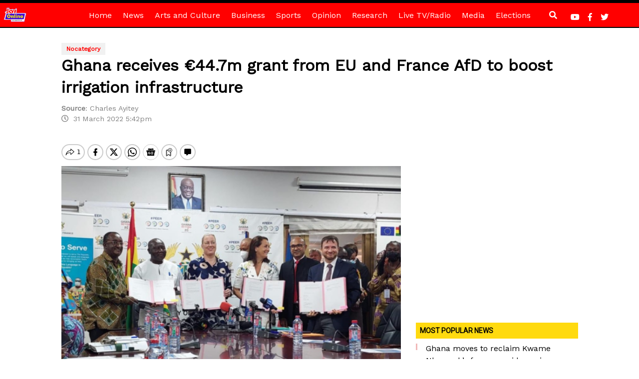

--- FILE ---
content_type: text/html; charset=UTF-8
request_url: https://www.myjoyonline.com/ghana-receives-e44-7m-grant-from-eu-and-france-afd-to-boost-irrigation-infrastructure/
body_size: 53125
content:
<!DOCTYPE html>
<html lang="en-US" prefix="og: https://ogp.me/ns#">
<head>
<!-- Google Tag Manager -->
<script>(function(w,d,s,l,i){w[l]=w[l]||[];w[l].push({'gtm.start':
new Date().getTime(),event:'gtm.js'});var f=d.getElementsByTagName(s)[0],
j=d.createElement(s),dl=l!='dataLayer'?'&l='+l:'';j.async=true;j.src=
'https://www.googletagmanager.com/gtm.js?id='+i+dl;f.parentNode.insertBefore(j,f);
})(window,document,'script','dataLayer','GTM-P6DGL58');</script>
<!-- End Google Tag Manager -->
<script async src="https://securepubads.g.doubleclick.net/tag/js/gpt.js" crossorigin="anonymous"></script>
    <meta charset="UTF-8">
    <meta http-equiv="X-UA-Compatible" content="IE=edge">
    <meta name="viewport" content="width=device-width, initial-scale=1">
        <!-- HTML5 shim and Respond.js for IE8 support of HTML5 elements and media queries -->
    <!--[if lt IE 9]>
    <script src="https://oss.maxcdn.com/html5shiv/3.7.2/html5shiv.min.js"></script>
    <script src="https://oss.maxcdn.com/respond/1.4.2/respond.min.js"></script>
    <![endif]-->
    	<style>img:is([sizes="auto" i], [sizes^="auto," i]) { contain-intrinsic-size: 3000px 1500px }</style>
	
<!-- Search Engine Optimization by Rank Math PRO - https://rankmath.com/ -->
<title>Ghana receives €44.7m grant from EU and France AfD to boost irrigation infrastructure - MyJoyOnline</title>
<meta name="robots" content="index, follow, max-snippet:-1, max-video-preview:-1, max-image-preview:large"/>
<link rel="canonical" href="https://www.myjoyonline.com/ghana-receives-e44-7m-grant-from-eu-and-france-afd-to-boost-irrigation-infrastructure/" />
<meta property="og:locale" content="en_US" />
<meta property="og:type" content="article" />
<meta property="og:title" content="Ghana receives €44.7m grant from EU and France AfD to boost irrigation infrastructure - MyJoyOnline" />
<meta property="og:description" content="1" />
<meta property="og:url" content="https://www.myjoyonline.com/ghana-receives-e44-7m-grant-from-eu-and-france-afd-to-boost-irrigation-infrastructure/" />
<meta property="og:site_name" content="MyJoyOnline" />
<meta property="article:publisher" content="https://web.facebook.com/JoyNewsOnTV/" />
<meta property="article:tag" content="Agence Frangalse de Développement" />
<meta property="article:tag" content="EU" />
<meta property="article:tag" content="GIDA" />
<meta property="article:tag" content="Ministry of Finance" />
<meta property="article:tag" content="Ministry of Food and Agriculture" />
<meta property="article:section" content="nocategory" />
<meta property="og:updated_time" content="2022-03-31T17:46:39+00:00" />
<meta property="og:image" content="https://www.myjoyonline.com/wp-content/uploads/2022/03/WhatsApp-Image-2022-03-31-at-4.18.58-PM.jpeg" />
<meta property="og:image:secure_url" content="https://www.myjoyonline.com/wp-content/uploads/2022/03/WhatsApp-Image-2022-03-31-at-4.18.58-PM.jpeg" />
<meta property="og:image:width" content="1080" />
<meta property="og:image:height" content="810" />
<meta property="og:image:alt" content="Ghana receives €44.7m grant from EU and France AfD to boost irrigation infrastructure" />
<meta property="og:image:type" content="image/jpeg" />
<meta name="twitter:card" content="summary_large_image" />
<meta name="twitter:title" content="Ghana receives €44.7m grant from EU and France AfD to boost irrigation infrastructure - MyJoyOnline" />
<meta name="twitter:description" content="1" />
<meta name="twitter:site" content="@joyonlineghana" />
<meta name="twitter:creator" content="@joyonlineghana" />
<meta name="twitter:image" content="https://www.myjoyonline.com/wp-content/uploads/2022/03/WhatsApp-Image-2022-03-31-at-4.18.58-PM.jpeg" />
<meta name="twitter:label1" content="Written by" />
<meta name="twitter:data1" content="Charles Nixon" />
<meta name="twitter:label2" content="Time to read" />
<meta name="twitter:data2" content="2 minutes" />
<!-- /Rank Math WordPress SEO plugin -->

<link rel='dns-prefetch' href='//use.fontawesome.com' />
<link rel='dns-prefetch' href='//fonts.googleapis.com' />
<link rel="alternate" type="application/rss+xml" title="MyJoyOnline &raquo; Feed" href="https://www.myjoyonline.com/feed/" />
<link rel="alternate" type="application/rss+xml" title="MyJoyOnline &raquo; Comments Feed" href="https://www.myjoyonline.com/comments/feed/" />
<script type="text/javascript" id="wpp-js" src="https://www.myjoyonline.com/wp-content/plugins/wordpress-popular-posts/assets/js/wpp.min.js?ver=7.3.3" data-sampling="0" data-sampling-rate="100" data-api-url="https://www.myjoyonline.com/wp-json/wordpress-popular-posts" data-post-id="10032055376" data-token="ac8e1025c0" data-lang="0" data-debug="0"></script>
<script type="text/javascript">
/* <![CDATA[ */
window._wpemojiSettings = {"baseUrl":"https:\/\/s.w.org\/images\/core\/emoji\/16.0.1\/72x72\/","ext":".png","svgUrl":"https:\/\/s.w.org\/images\/core\/emoji\/16.0.1\/svg\/","svgExt":".svg","source":{"concatemoji":"https:\/\/www.myjoyonline.com\/wp-includes\/js\/wp-emoji-release.min.js?ver=6.8.3"}};
/*! This file is auto-generated */
!function(s,n){var o,i,e;function c(e){try{var t={supportTests:e,timestamp:(new Date).valueOf()};sessionStorage.setItem(o,JSON.stringify(t))}catch(e){}}function p(e,t,n){e.clearRect(0,0,e.canvas.width,e.canvas.height),e.fillText(t,0,0);var t=new Uint32Array(e.getImageData(0,0,e.canvas.width,e.canvas.height).data),a=(e.clearRect(0,0,e.canvas.width,e.canvas.height),e.fillText(n,0,0),new Uint32Array(e.getImageData(0,0,e.canvas.width,e.canvas.height).data));return t.every(function(e,t){return e===a[t]})}function u(e,t){e.clearRect(0,0,e.canvas.width,e.canvas.height),e.fillText(t,0,0);for(var n=e.getImageData(16,16,1,1),a=0;a<n.data.length;a++)if(0!==n.data[a])return!1;return!0}function f(e,t,n,a){switch(t){case"flag":return n(e,"\ud83c\udff3\ufe0f\u200d\u26a7\ufe0f","\ud83c\udff3\ufe0f\u200b\u26a7\ufe0f")?!1:!n(e,"\ud83c\udde8\ud83c\uddf6","\ud83c\udde8\u200b\ud83c\uddf6")&&!n(e,"\ud83c\udff4\udb40\udc67\udb40\udc62\udb40\udc65\udb40\udc6e\udb40\udc67\udb40\udc7f","\ud83c\udff4\u200b\udb40\udc67\u200b\udb40\udc62\u200b\udb40\udc65\u200b\udb40\udc6e\u200b\udb40\udc67\u200b\udb40\udc7f");case"emoji":return!a(e,"\ud83e\udedf")}return!1}function g(e,t,n,a){var r="undefined"!=typeof WorkerGlobalScope&&self instanceof WorkerGlobalScope?new OffscreenCanvas(300,150):s.createElement("canvas"),o=r.getContext("2d",{willReadFrequently:!0}),i=(o.textBaseline="top",o.font="600 32px Arial",{});return e.forEach(function(e){i[e]=t(o,e,n,a)}),i}function t(e){var t=s.createElement("script");t.src=e,t.defer=!0,s.head.appendChild(t)}"undefined"!=typeof Promise&&(o="wpEmojiSettingsSupports",i=["flag","emoji"],n.supports={everything:!0,everythingExceptFlag:!0},e=new Promise(function(e){s.addEventListener("DOMContentLoaded",e,{once:!0})}),new Promise(function(t){var n=function(){try{var e=JSON.parse(sessionStorage.getItem(o));if("object"==typeof e&&"number"==typeof e.timestamp&&(new Date).valueOf()<e.timestamp+604800&&"object"==typeof e.supportTests)return e.supportTests}catch(e){}return null}();if(!n){if("undefined"!=typeof Worker&&"undefined"!=typeof OffscreenCanvas&&"undefined"!=typeof URL&&URL.createObjectURL&&"undefined"!=typeof Blob)try{var e="postMessage("+g.toString()+"("+[JSON.stringify(i),f.toString(),p.toString(),u.toString()].join(",")+"));",a=new Blob([e],{type:"text/javascript"}),r=new Worker(URL.createObjectURL(a),{name:"wpTestEmojiSupports"});return void(r.onmessage=function(e){c(n=e.data),r.terminate(),t(n)})}catch(e){}c(n=g(i,f,p,u))}t(n)}).then(function(e){for(var t in e)n.supports[t]=e[t],n.supports.everything=n.supports.everything&&n.supports[t],"flag"!==t&&(n.supports.everythingExceptFlag=n.supports.everythingExceptFlag&&n.supports[t]);n.supports.everythingExceptFlag=n.supports.everythingExceptFlag&&!n.supports.flag,n.DOMReady=!1,n.readyCallback=function(){n.DOMReady=!0}}).then(function(){return e}).then(function(){var e;n.supports.everything||(n.readyCallback(),(e=n.source||{}).concatemoji?t(e.concatemoji):e.wpemoji&&e.twemoji&&(t(e.twemoji),t(e.wpemoji)))}))}((window,document),window._wpemojiSettings);
/* ]]> */
</script>
<style id='wp-emoji-styles-inline-css' type='text/css'>

	img.wp-smiley, img.emoji {
		display: inline !important;
		border: none !important;
		box-shadow: none !important;
		height: 1em !important;
		width: 1em !important;
		margin: 0 0.07em !important;
		vertical-align: -0.1em !important;
		background: none !important;
		padding: 0 !important;
	}
</style>
<link rel='stylesheet' id='wp-block-library-css' href='https://www.myjoyonline.com/wp-includes/css/dist/block-library/style.min.css?ver=6.8.3' type='text/css' media='all' />
<style id='classic-theme-styles-inline-css' type='text/css'>
/*! This file is auto-generated */
.wp-block-button__link{color:#fff;background-color:#32373c;border-radius:9999px;box-shadow:none;text-decoration:none;padding:calc(.667em + 2px) calc(1.333em + 2px);font-size:1.125em}.wp-block-file__button{background:#32373c;color:#fff;text-decoration:none}
</style>
<link rel='stylesheet' id='wp-components-css' href='https://www.myjoyonline.com/wp-includes/css/dist/components/style.min.css?ver=6.8.3' type='text/css' media='all' />
<link rel='stylesheet' id='wp-preferences-css' href='https://www.myjoyonline.com/wp-includes/css/dist/preferences/style.min.css?ver=6.8.3' type='text/css' media='all' />
<link rel='stylesheet' id='wp-block-editor-css' href='https://www.myjoyonline.com/wp-includes/css/dist/block-editor/style.min.css?ver=6.8.3' type='text/css' media='all' />
<link rel='stylesheet' id='popup-maker-block-library-style-css' href='https://www.myjoyonline.com/wp-content/plugins/popup-maker/dist/packages/block-library-style.css?ver=dbea705cfafe089d65f1' type='text/css' media='all' />
<style id='feedzy-rss-feeds-loop-style-inline-css' type='text/css'>
.wp-block-feedzy-rss-feeds-loop{display:grid;gap:24px;grid-template-columns:repeat(1,1fr)}@media(min-width:782px){.wp-block-feedzy-rss-feeds-loop.feedzy-loop-columns-2,.wp-block-feedzy-rss-feeds-loop.feedzy-loop-columns-3,.wp-block-feedzy-rss-feeds-loop.feedzy-loop-columns-4,.wp-block-feedzy-rss-feeds-loop.feedzy-loop-columns-5{grid-template-columns:repeat(2,1fr)}}@media(min-width:960px){.wp-block-feedzy-rss-feeds-loop.feedzy-loop-columns-2{grid-template-columns:repeat(2,1fr)}.wp-block-feedzy-rss-feeds-loop.feedzy-loop-columns-3{grid-template-columns:repeat(3,1fr)}.wp-block-feedzy-rss-feeds-loop.feedzy-loop-columns-4{grid-template-columns:repeat(4,1fr)}.wp-block-feedzy-rss-feeds-loop.feedzy-loop-columns-5{grid-template-columns:repeat(5,1fr)}}.wp-block-feedzy-rss-feeds-loop .wp-block-image.is-style-rounded img{border-radius:9999px}.wp-block-feedzy-rss-feeds-loop .wp-block-image:has(:is(img:not([src]),img[src=""])){display:none}

</style>
<style id='global-styles-inline-css' type='text/css'>
:root{--wp--preset--aspect-ratio--square: 1;--wp--preset--aspect-ratio--4-3: 4/3;--wp--preset--aspect-ratio--3-4: 3/4;--wp--preset--aspect-ratio--3-2: 3/2;--wp--preset--aspect-ratio--2-3: 2/3;--wp--preset--aspect-ratio--16-9: 16/9;--wp--preset--aspect-ratio--9-16: 9/16;--wp--preset--color--black: #000000;--wp--preset--color--cyan-bluish-gray: #abb8c3;--wp--preset--color--white: #ffffff;--wp--preset--color--pale-pink: #f78da7;--wp--preset--color--vivid-red: #cf2e2e;--wp--preset--color--luminous-vivid-orange: #ff6900;--wp--preset--color--luminous-vivid-amber: #fcb900;--wp--preset--color--light-green-cyan: #7bdcb5;--wp--preset--color--vivid-green-cyan: #00d084;--wp--preset--color--pale-cyan-blue: #8ed1fc;--wp--preset--color--vivid-cyan-blue: #0693e3;--wp--preset--color--vivid-purple: #9b51e0;--wp--preset--gradient--vivid-cyan-blue-to-vivid-purple: linear-gradient(135deg,rgba(6,147,227,1) 0%,rgb(155,81,224) 100%);--wp--preset--gradient--light-green-cyan-to-vivid-green-cyan: linear-gradient(135deg,rgb(122,220,180) 0%,rgb(0,208,130) 100%);--wp--preset--gradient--luminous-vivid-amber-to-luminous-vivid-orange: linear-gradient(135deg,rgba(252,185,0,1) 0%,rgba(255,105,0,1) 100%);--wp--preset--gradient--luminous-vivid-orange-to-vivid-red: linear-gradient(135deg,rgba(255,105,0,1) 0%,rgb(207,46,46) 100%);--wp--preset--gradient--very-light-gray-to-cyan-bluish-gray: linear-gradient(135deg,rgb(238,238,238) 0%,rgb(169,184,195) 100%);--wp--preset--gradient--cool-to-warm-spectrum: linear-gradient(135deg,rgb(74,234,220) 0%,rgb(151,120,209) 20%,rgb(207,42,186) 40%,rgb(238,44,130) 60%,rgb(251,105,98) 80%,rgb(254,248,76) 100%);--wp--preset--gradient--blush-light-purple: linear-gradient(135deg,rgb(255,206,236) 0%,rgb(152,150,240) 100%);--wp--preset--gradient--blush-bordeaux: linear-gradient(135deg,rgb(254,205,165) 0%,rgb(254,45,45) 50%,rgb(107,0,62) 100%);--wp--preset--gradient--luminous-dusk: linear-gradient(135deg,rgb(255,203,112) 0%,rgb(199,81,192) 50%,rgb(65,88,208) 100%);--wp--preset--gradient--pale-ocean: linear-gradient(135deg,rgb(255,245,203) 0%,rgb(182,227,212) 50%,rgb(51,167,181) 100%);--wp--preset--gradient--electric-grass: linear-gradient(135deg,rgb(202,248,128) 0%,rgb(113,206,126) 100%);--wp--preset--gradient--midnight: linear-gradient(135deg,rgb(2,3,129) 0%,rgb(40,116,252) 100%);--wp--preset--font-size--small: 13px;--wp--preset--font-size--medium: 20px;--wp--preset--font-size--large: 36px;--wp--preset--font-size--x-large: 42px;--wp--preset--spacing--20: 0.44rem;--wp--preset--spacing--30: 0.67rem;--wp--preset--spacing--40: 1rem;--wp--preset--spacing--50: 1.5rem;--wp--preset--spacing--60: 2.25rem;--wp--preset--spacing--70: 3.38rem;--wp--preset--spacing--80: 5.06rem;--wp--preset--shadow--natural: 6px 6px 9px rgba(0, 0, 0, 0.2);--wp--preset--shadow--deep: 12px 12px 50px rgba(0, 0, 0, 0.4);--wp--preset--shadow--sharp: 6px 6px 0px rgba(0, 0, 0, 0.2);--wp--preset--shadow--outlined: 6px 6px 0px -3px rgba(255, 255, 255, 1), 6px 6px rgba(0, 0, 0, 1);--wp--preset--shadow--crisp: 6px 6px 0px rgba(0, 0, 0, 1);}:where(.is-layout-flex){gap: 0.5em;}:where(.is-layout-grid){gap: 0.5em;}body .is-layout-flex{display: flex;}.is-layout-flex{flex-wrap: wrap;align-items: center;}.is-layout-flex > :is(*, div){margin: 0;}body .is-layout-grid{display: grid;}.is-layout-grid > :is(*, div){margin: 0;}:where(.wp-block-columns.is-layout-flex){gap: 2em;}:where(.wp-block-columns.is-layout-grid){gap: 2em;}:where(.wp-block-post-template.is-layout-flex){gap: 1.25em;}:where(.wp-block-post-template.is-layout-grid){gap: 1.25em;}.has-black-color{color: var(--wp--preset--color--black) !important;}.has-cyan-bluish-gray-color{color: var(--wp--preset--color--cyan-bluish-gray) !important;}.has-white-color{color: var(--wp--preset--color--white) !important;}.has-pale-pink-color{color: var(--wp--preset--color--pale-pink) !important;}.has-vivid-red-color{color: var(--wp--preset--color--vivid-red) !important;}.has-luminous-vivid-orange-color{color: var(--wp--preset--color--luminous-vivid-orange) !important;}.has-luminous-vivid-amber-color{color: var(--wp--preset--color--luminous-vivid-amber) !important;}.has-light-green-cyan-color{color: var(--wp--preset--color--light-green-cyan) !important;}.has-vivid-green-cyan-color{color: var(--wp--preset--color--vivid-green-cyan) !important;}.has-pale-cyan-blue-color{color: var(--wp--preset--color--pale-cyan-blue) !important;}.has-vivid-cyan-blue-color{color: var(--wp--preset--color--vivid-cyan-blue) !important;}.has-vivid-purple-color{color: var(--wp--preset--color--vivid-purple) !important;}.has-black-background-color{background-color: var(--wp--preset--color--black) !important;}.has-cyan-bluish-gray-background-color{background-color: var(--wp--preset--color--cyan-bluish-gray) !important;}.has-white-background-color{background-color: var(--wp--preset--color--white) !important;}.has-pale-pink-background-color{background-color: var(--wp--preset--color--pale-pink) !important;}.has-vivid-red-background-color{background-color: var(--wp--preset--color--vivid-red) !important;}.has-luminous-vivid-orange-background-color{background-color: var(--wp--preset--color--luminous-vivid-orange) !important;}.has-luminous-vivid-amber-background-color{background-color: var(--wp--preset--color--luminous-vivid-amber) !important;}.has-light-green-cyan-background-color{background-color: var(--wp--preset--color--light-green-cyan) !important;}.has-vivid-green-cyan-background-color{background-color: var(--wp--preset--color--vivid-green-cyan) !important;}.has-pale-cyan-blue-background-color{background-color: var(--wp--preset--color--pale-cyan-blue) !important;}.has-vivid-cyan-blue-background-color{background-color: var(--wp--preset--color--vivid-cyan-blue) !important;}.has-vivid-purple-background-color{background-color: var(--wp--preset--color--vivid-purple) !important;}.has-black-border-color{border-color: var(--wp--preset--color--black) !important;}.has-cyan-bluish-gray-border-color{border-color: var(--wp--preset--color--cyan-bluish-gray) !important;}.has-white-border-color{border-color: var(--wp--preset--color--white) !important;}.has-pale-pink-border-color{border-color: var(--wp--preset--color--pale-pink) !important;}.has-vivid-red-border-color{border-color: var(--wp--preset--color--vivid-red) !important;}.has-luminous-vivid-orange-border-color{border-color: var(--wp--preset--color--luminous-vivid-orange) !important;}.has-luminous-vivid-amber-border-color{border-color: var(--wp--preset--color--luminous-vivid-amber) !important;}.has-light-green-cyan-border-color{border-color: var(--wp--preset--color--light-green-cyan) !important;}.has-vivid-green-cyan-border-color{border-color: var(--wp--preset--color--vivid-green-cyan) !important;}.has-pale-cyan-blue-border-color{border-color: var(--wp--preset--color--pale-cyan-blue) !important;}.has-vivid-cyan-blue-border-color{border-color: var(--wp--preset--color--vivid-cyan-blue) !important;}.has-vivid-purple-border-color{border-color: var(--wp--preset--color--vivid-purple) !important;}.has-vivid-cyan-blue-to-vivid-purple-gradient-background{background: var(--wp--preset--gradient--vivid-cyan-blue-to-vivid-purple) !important;}.has-light-green-cyan-to-vivid-green-cyan-gradient-background{background: var(--wp--preset--gradient--light-green-cyan-to-vivid-green-cyan) !important;}.has-luminous-vivid-amber-to-luminous-vivid-orange-gradient-background{background: var(--wp--preset--gradient--luminous-vivid-amber-to-luminous-vivid-orange) !important;}.has-luminous-vivid-orange-to-vivid-red-gradient-background{background: var(--wp--preset--gradient--luminous-vivid-orange-to-vivid-red) !important;}.has-very-light-gray-to-cyan-bluish-gray-gradient-background{background: var(--wp--preset--gradient--very-light-gray-to-cyan-bluish-gray) !important;}.has-cool-to-warm-spectrum-gradient-background{background: var(--wp--preset--gradient--cool-to-warm-spectrum) !important;}.has-blush-light-purple-gradient-background{background: var(--wp--preset--gradient--blush-light-purple) !important;}.has-blush-bordeaux-gradient-background{background: var(--wp--preset--gradient--blush-bordeaux) !important;}.has-luminous-dusk-gradient-background{background: var(--wp--preset--gradient--luminous-dusk) !important;}.has-pale-ocean-gradient-background{background: var(--wp--preset--gradient--pale-ocean) !important;}.has-electric-grass-gradient-background{background: var(--wp--preset--gradient--electric-grass) !important;}.has-midnight-gradient-background{background: var(--wp--preset--gradient--midnight) !important;}.has-small-font-size{font-size: var(--wp--preset--font-size--small) !important;}.has-medium-font-size{font-size: var(--wp--preset--font-size--medium) !important;}.has-large-font-size{font-size: var(--wp--preset--font-size--large) !important;}.has-x-large-font-size{font-size: var(--wp--preset--font-size--x-large) !important;}
:where(.wp-block-post-template.is-layout-flex){gap: 1.25em;}:where(.wp-block-post-template.is-layout-grid){gap: 1.25em;}
:where(.wp-block-columns.is-layout-flex){gap: 2em;}:where(.wp-block-columns.is-layout-grid){gap: 2em;}
:root :where(.wp-block-pullquote){font-size: 1.5em;line-height: 1.6;}
</style>
<link rel='stylesheet' id='trix-css-css' href='https://www.myjoyonline.com/wp-content/plugins/trix_audio_new/assets/css/trix.css?ver=1.0.0' type='text/css' media='all' />
<link rel='stylesheet' id='wordpress-popular-posts-css-css' href='https://www.myjoyonline.com/wp-content/plugins/wordpress-popular-posts/assets/css/wpp.css?ver=7.3.3' type='text/css' media='all' />
<link rel='stylesheet' id='bootstrap-css' href='https://www.myjoyonline.com/wp-content/themes/Myjoyonline/assets/bootstrap/css/bootstrap.min.css?ver=6.8.3' type='text/css' media='all' />
<link rel='stylesheet' id='bootstrap-style-css' href='https://www.myjoyonline.com/wp-content/themes/Myjoyonline/style.css?ver=6.8.3' type='text/css' media='all' />
<link rel='stylesheet' id='style-css' href='https://www.myjoyonline.com/wp-content/themes/Myjoyonline/style.css?ver=6.8.3' type='text/css' media='all' />
<link rel='stylesheet' id='font-awesome-css' href='https://use.fontawesome.com/releases/v5.6.3/css/all.css?ver=6.8.3' type='text/css' media='all' />
<link rel='stylesheet' id='fonts-css' href='https://fonts.googleapis.com/css?family=Work+Sans&#038;ver=6.8.3' type='text/css' media='all' />
<link rel='stylesheet' id='glider-css' href='https://www.myjoyonline.com/wp-content/themes/Myjoyonline/assets/css/glider.css?ver=6.8.3' type='text/css' media='all' />
<link rel="https://api.w.org/" href="https://www.myjoyonline.com/wp-json/" /><link rel="alternate" title="JSON" type="application/json" href="https://www.myjoyonline.com/wp-json/wp/v2/posts/10032055376" /><link rel="EditURI" type="application/rsd+xml" title="RSD" href="https://www.myjoyonline.com/xmlrpc.php?rsd" />
<link rel='shortlink' href='https://www.myjoyonline.com/?p=10032055376' />
<link rel="alternate" title="oEmbed (JSON)" type="application/json+oembed" href="https://www.myjoyonline.com/wp-json/oembed/1.0/embed?url=https%3A%2F%2Fwww.myjoyonline.com%2Fghana-receives-e44-7m-grant-from-eu-and-france-afd-to-boost-irrigation-infrastructure%2F" />
<link rel="alternate" title="oEmbed (XML)" type="text/xml+oembed" href="https://www.myjoyonline.com/wp-json/oembed/1.0/embed?url=https%3A%2F%2Fwww.myjoyonline.com%2Fghana-receives-e44-7m-grant-from-eu-and-france-afd-to-boost-irrigation-infrastructure%2F&#038;format=xml" />
<style type="text/css">
.feedzy-rss-link-icon:after {
	content: url("https://www.myjoyonline.com/wp-content/plugins/feedzy-rss-feeds/img/external-link.png");
	margin-left: 3px;
}
</style>
		            <style id="wpp-loading-animation-styles">@-webkit-keyframes bgslide{from{background-position-x:0}to{background-position-x:-200%}}@keyframes bgslide{from{background-position-x:0}to{background-position-x:-200%}}.wpp-widget-block-placeholder,.wpp-shortcode-placeholder{margin:0 auto;width:60px;height:3px;background:#dd3737;background:linear-gradient(90deg,#dd3737 0%,#571313 10%,#dd3737 100%);background-size:200% auto;border-radius:3px;-webkit-animation:bgslide 1s infinite linear;animation:bgslide 1s infinite linear}</style>
            <link rel="icon" href="https://www.myjoyonline.com/wp-content/uploads/2020/03/cropped-cropped-myjoyonline-logo-2-1-32x32.png" sizes="32x32" />
<link rel="icon" href="https://www.myjoyonline.com/wp-content/uploads/2020/03/cropped-cropped-myjoyonline-logo-2-1-192x192.png" sizes="192x192" />
<link rel="apple-touch-icon" href="https://www.myjoyonline.com/wp-content/uploads/2020/03/cropped-cropped-myjoyonline-logo-2-1-180x180.png" />
<meta name="msapplication-TileImage" content="https://www.myjoyonline.com/wp-content/uploads/2020/03/cropped-cropped-myjoyonline-logo-2-1-270x270.png" />
		<style type="text/css" id="wp-custom-css">
			.covid19-card {
    background: #3b093c;
}

.card-update-time{
	display:none !important;
}

#onesignal-bell-container.onesignal-reset.onesignal-bell-container-bottom-left {
    bottom: 50px;
    left: 0;
}		</style>
		<script id="mcjs">!function(c,h,i,m,p){m=c.createElement(h),p=c.getElementsByTagName(h)[0],m.async=1,m.src=i,p.parentNode.insertBefore(m,p)}(document,"script","https://chimpstatic.com/mcjs-connected/js/users/0c02fa96cc6c02a3dfde9a895/263302290bba514a79219f551.js");</script>
<script type="text/javascript">
    !function(a9, a, p, s, t, A, g) {
        if (a[a9])
            return;
        function q(c, r) {
            a[a9]._Q.push([c, r])
        }
        a[a9] = {
            init: function() {
                q("i", arguments)
            },
            fetchBids: function() {
                q("f", arguments)
            },
            setDisplayBids: function() {},
            targetingKeys: function() {
                return []
            },
            _Q: []
        };
        A = p.createElement(s);
        A.async = !0;
        A.src = t;
        g = p.getElementsByTagName(s)[0];
        g.parentNode.insertBefore(A, g)
    }("apstag", window, document, "script", "//c.amazon-adsystem.com/aax2/apstag.js");
    
    apstag.init({
        pubID: '33ad62c7-3412-4428-a63e-5fe3c8ffc47f',
        adServer: 'googletag', 
        simplerGPT: true,
        schain: {
        complete: 1,
            ver: '1.0',
                nodes: [
                            {
                                asi: 'atunwadigital.com',
                                sid: '1000000010',
                                hp: 1,
                                name: 'Atunwa Digital LLC',
                                domain: 'atunwadigital.com',
                            }
                        ]

                }
    }); 
  
         var REFRESH_KEY = 'refresh';
         var REFRESH_VALUE = 'true';
window.googletag = window.googletag || {cmd: []};
googletag.cmd.push(function() {

var lazyLoadConfig = {
  fetchMarginPercent: 500,
  renderMarginPercent: 150,
  mobileScaling: 1.0
};

googletag.pubads().enableLazyLoad(lazyLoadConfig);

        var mappingArticleSide01 = googletag.sizeMapping().
        addSize([300,10],[[300, 250],[336, 280]]).
        addSize([10,10],[]).build();

        var inarticle_fluid = googletag.sizeMapping().
        addSize([680,10],[[300, 250],[336, 280],[680, 250], "fluid"]).
        addSize([340,10],[[300, 250],[336, 280], "fluid"]).
        addSize([10,10],[]).build();

        var mappingArticleRightSide001 = googletag.sizeMapping().
        addSize([970,10],[[300,250],[300,600]]).
        addSize([300,10],[300, 250]).
        addSize([10,10],[]).build();

        var mappingArticleRightSide02 = googletag.sizeMapping().
        addSize([728,10],[300,600]).
        addSize([300,10],[300,250]).
        addSize([10,10],[]).build();

        googletag.defineSlot('/1002554/Myjoyonline/mjo-article-leaderboard_top',[[970,250], [970, 90]],'mjo-article-leaderboard_top')
        .addService(googletag.pubads())
                .setTargeting("fold","atf")
        .setTargeting('refresh', 'true')
        .setTargeting('page', ['article'])
        .setTargeting('url', ['https://www.myjoyonline.com/ghana-receives-e44-7m-grant-from-eu-and-france-afd-to-boost-irrigation-infrastructure/']);

     googletag.defineSlot('/1002554/Myjoyonline/mjo-article-right_rectangle_top', [300,250],'mjo-article-right_rectangle_top')
        .addService(googletag.pubads())
                .setTargeting("fold","atf")
        .setTargeting('refresh', 'true')
        .setTargeting('page', ['article'])
        .setTargeting('url', ['https://www.myjoyonline.com/ghana-receives-e44-7m-grant-from-eu-and-france-afd-to-boost-irrigation-infrastructure/']);

        googletag.defineSlot('/1002554/Myjoyonline/mjo-article-right_rectangle_top1', [[300,600]],'mjo-article-right_rectangle_top1')
        .addService(googletag.pubads())
                .setTargeting("fold","atf")
        .setTargeting('refresh', 'true')
        .setTargeting('page', ['article'])
        .setTargeting('url', ['https://www.myjoyonline.com/ghana-receives-e44-7m-grant-from-eu-and-france-afd-to-boost-irrigation-infrastructure/']);

        googletag.defineSlot('/1002554/Myjoyonline/mjo-article-right_rectangle_top2',[300,250],'mjo-article-right_rectangle_top2')
        .addService(googletag.pubads())
                .setTargeting("fold","atf")
        .setTargeting('refresh', 'true')
        .setTargeting('page', ['article'])
        .setTargeting('url', ['https://www.myjoyonline.com/ghana-receives-e44-7m-grant-from-eu-and-france-afd-to-boost-irrigation-infrastructure/']);

        googletag.defineSlot('/1002554/Myjoyonline/mjo-article-left_rectangle_mid',[300, 250],'mjo-article-left_rectangle_mid')
        .addService(googletag.pubads())
                .setTargeting("fold","atf")
        .setTargeting('refresh', 'true')
        .setTargeting('page', ['article'])
        .setTargeting('url', ['https://www.myjoyonline.com/ghana-receives-e44-7m-grant-from-eu-and-france-afd-to-boost-irrigation-infrastructure/']);

        googletag.defineSlot('/1002554/Myjoyonline/mjo-article-right_rectangle_mid',[[300,600]],'mjo-article-right_rectangle_mid')
        .addService(googletag.pubads())
                .setTargeting("fold","btf")
        .setTargeting('refresh', 'true')
        .setTargeting('page', ['article'])
        .setTargeting('url', ['https://www.myjoyonline.com/ghana-receives-e44-7m-grant-from-eu-and-france-afd-to-boost-irrigation-infrastructure/']);

        googletag.defineSlot('/1002554/Myjoyonline/mjo-article-right_rectangle_mid1',[300,250],'mjo-article-right_rectangle_mid1')
        .addService(googletag.pubads())
                .setTargeting("fold","btf")
        .setTargeting('refresh', 'true')
        .setTargeting('page', ['article'])
        .setTargeting('url', ['https://www.myjoyonline.com/ghana-receives-e44-7m-grant-from-eu-and-france-afd-to-boost-irrigation-infrastructure/']);

        googletag.defineSlot('/1002554/Myjoyonline/mjo-article-right_rectangle_mid2',[[300,600]],'mjo-article-right_rectangle_mid2')
        .addService(googletag.pubads())
                .setTargeting("fold","btf")
        .setTargeting('refresh', 'true')
        .setTargeting('page', ['article'])
        .setTargeting('url', ['https://www.myjoyonline.com/ghana-receives-e44-7m-grant-from-eu-and-france-afd-to-boost-irrigation-infrastructure/']);

        googletag.defineSlot('/1002554/Myjoyonline/mjo-article-fluid', ['fluid', [300, 250], [336, 280], [1, 1]], 'div-gpt-ad-1584539723739-0')
        .addService(googletag.pubads())
                .setTargeting('fold','btf')
        .setTargeting('refresh', 'true')
        .setTargeting('page', ['article'])
        .setTargeting('url', ['https://www.myjoyonline.com/ghana-receives-e44-7m-grant-from-eu-and-france-afd-to-boost-irrigation-infrastructure/']);

        googletag.defineSlot('/1002554/Myjoyonline/mjo-article-1x1', [1, 1], 'div-gpt-ad-1649009341342-0').addService(googletag.pubads());

        googletag.defineSlot('/1002554/Myjoyonline/mjo-article-left_rectangle_mid1', [300, 250], 'in-article' )
          .setTargeting('page', ['article'])
          .setTargeting('refresh', 'true')
          .addService(googletag.pubads());googletag.defineSlot('/1002554/Myjoyonline/mjo-article-left_rectangle_mid2', [300, 250], 'in-article1' )
          .setTargeting('page', ['article'])
          .setTargeting('refresh', 'true')
          .addService(googletag.pubads());googletag.defineSlot('/1002554/Myjoyonline/mjo-article-left_rectangle_mid3', [300, 250], 'in-article2' )
          .setTargeting('page', ['article'])
          .setTargeting('refresh', 'true')
          .addService(googletag.pubads());
// Number of seconds to wait after the slot becomes viewable before refresh.
  var SECONDS_TO_WAIT_AFTER_VIEWABILITY = 15;

  googletag.pubads().addEventListener('impressionViewable', function(event) {
    var REFRESH_KEY = 'refresh';
    var REFRESH_VALUE = 'true';
    var slot = event.slot;
    if (slot.getTargeting(REFRESH_KEY).indexOf(REFRESH_VALUE) > -1) {
      setTimeout(function() {
        googletag.pubads().refresh([slot]);
      }, SECONDS_TO_WAIT_AFTER_VIEWABILITY * 1000);
    }
  });

    googletag.pubads().disableInitialLoad();
googletag.pubads().collapseEmptyDivs();
    googletag.pubads().setCentering(true);
    googletag.pubads().enableSingleRequest();
    googletag.enableServices();
      
       apstag.fetchBids( {
            timeout:2000,
            params: {
                  adRefresh: "1"
            }
      },
      function(bids) {
        apstag.setDisplayBids();
        googletag.pubads().refresh();
    });

 });
</script>


            
    <style>
        @media only screen and (max-width: 600px) {
            #in-article, .in-article0, #in-article1, #in-article2, #in-article3, #in-article4, #in-article5, #in-article6{
                margin: 20px auto !important;
                padding: 0 !important;
                float: none !important;
                clear:both  !important;
                text-align: center;

            }
            .bgposition
            {
                height:250px !important;
            } }

        .current-post-ancestor{

            background: #F00 !important;
        }
    </style>
</head>

<body class="wp-singular post-template-default single single-post postid-10032055376 single-format-standard wp-theme-Myjoyonline no-sidebar">
<!-- Google Tag Manager (noscript) -->
<noscript><iframe src="https://www.googletagmanager.com/ns.html?id=GTM-P6DGL58"
    height="0" width="0" style="display:none;visibility:hidden"></iframe></noscript>
    <!-- End Google Tag Manager (noscript) -->

 <style type="text/css">
    .btn {
        background-color: #ffd200;
        color: #00174f;
        display: inline-block;
        text-decoration: none;
        padding: 13px 30px;
        margin: 30px 0 0 0;
        border-radius: 3px;
        font-weight: bold;
    }

    .btn:hover {
        background-color: #fff;
    }

    .btn--transition {
        -webkit-transition: -webkit-transform 0.2s;
        -webkit-transition: all 200ms ease-in-out;
        transition: all 200ms ease-in-out;
    }

    :focus {
        outline: none;
    }

    .icons {
        margin: 50px 0;
    }

    .icon {
        margin: 0 30px 0 0;
    }

    .icon {
        background-color: #ff3000;
        border: 0;
        height: 79px;
        width: 79px;
        border-radius: 50%;
        cursor: pointer;
        position: relative;
    }

    .icon span {
        display: block;
        height: 3px;
        width: 28px;
        background-color: #ffffff;
        border-radius: 2px;
        position: absolute;
        left: 23px;
        -webkit-transition: -webkit-transform 0.3s;
        -webkit-transition: all 300ms ease-in-out;
        transition: all 300ms ease-in-out;
    }

    .icon span:first-child {
        top: 28px;
    }

    .icon span:nth-child(2) {
        top: 35px;
    }

    .icon span:last-child {
        top: 42px;
    }

    .icon--active span:first-child {
        -webkit-transform: rotate(45deg);
        -ms-transform: rotate(45deg);
        transform: rotate(45deg);
        position: absolute;
        top: 37px;
    }

    .icon--active span:last-child {
        -webkit-transform: rotate(-45deg);
        -ms-transform: rotate(-45deg);
        transform: rotate(-45deg);
        position: absolute;
        top: 37px;
    }

    .icon--active span:nth-child(2) {
        opacity: 0;
    }

    .icon--button {
        border-radius: 10px;
    }

    .icon--transparent {
        background-color: transparent;
    }

    .icon--transparent span {
        background-color: #ffffff;
    }

    .icon-transition {
        -webkit-transition: -webkit-transform 0.3s;
        -webkit-transition: all 300ms ease-in-out;
        transition: all 300ms ease-in-out;
    }

    .form-control {

        display: block;
        width: 100%;
        height: calc(2.0rem + 0px);
        padding: .375rem .75rem;
        font-size: 1rem;
        line-height: 1.5;
        color: #495057;
        background-color: #fff;
        background-clip: padding-box;
        border: 1px solid #ffffff;
        border-radius: 2rem;
        transition: border-color .15s ease-in-out, box-shadow .15s ease-in-out;

    }

</style>


<div class="mobile-menu">

    <div class="mobile-header" style="left: 0px">
        <span style="left: 3%; margin-top: 9px"><a href="" class="" data-toggle="collapse"
                                                   data-target="#navbarNavDropdown"><i
                        class="fa fa-search"></i></a></span>

                <span id="logo"><a href="/"><img fetchpriority="high" src="https://www.myjoyonline.com/wp-content/uploads/2020/03/cropped-cropped-cropped-myjoyonline-logo-2.png" class="main-logo"
                                         style="max-width: 100px!important; height: 59px!important"/></a></span>

        <button class="icon icon--transparent navbar-toggler navbar-toggler-icon" type="button" data-toggle="collapse"
                data-target="#navbarNavDropdown" aria-controls="navbarNavDropdown" aria-expanded="false"
                aria-label="Toggle navigation" style="position: fixed; right: -30px !important;">
            <span></span>
            <span></span>
            <span></span>
        </button>

        <!--span style="top: 4px" id="user"><a href="" class="user"><i class="fa fa-user"></i></a></span-->
    </div>
    <div class="collapse navbar-collapse" id="navbarNavDropdown" style="text-align: center">
        <ul class="navbar-nav" style="margin-top:10px;" id="mobilemenu">
            <!--Display 'top-menu'  menu using the nav menu items-->

                            <li class="nav-item">
                    <a class="nav-link" href="/">Home</a>
                </li>
                            <li class="nav-item">
                    <a class="nav-link" href="https://www.myjoyonline.com/news/">News</a>
                </li>
                            <li class="nav-item">
                    <a class="nav-link" href="https://www.myjoyonline.com/arts-culture/">Arts and Culture</a>
                </li>
                            <li class="nav-item">
                    <a class="nav-link" href="https://www.myjoyonline.com/business/">Business</a>
                </li>
                            <li class="nav-item">
                    <a class="nav-link" href="https://www.myjoyonline.com/sports/">Sports</a>
                </li>
                            <li class="nav-item">
                    <a class="nav-link" href="https://www.myjoyonline.com/opinion/">Opinion</a>
                </li>
                            <li class="nav-item">
                    <a class="nav-link" href="https://www.myjoyonline.com/research/">Research</a>
                </li>
                            <li class="nav-item">
                    <a class="nav-link" href="/live">Live TV/Radio</a>
                </li>
                            <li class="nav-item">
                    <a class="nav-link" href="https://www.myjoyonline.com/media/">Media</a>
                </li>
                            <li class="nav-item">
                    <a class="nav-link" href="https://myjoyonline.com/election">Elections</a>
                </li>
                        <!--Display nav menu using the nav menu items-->
            <div align="center"><label style="font-weight: 900">Dark Mode <a href="" class="wp-night-mode">Dark mode</a></label>
            </div>
            <!-- <li class="nav-item">
            <a href="" class="search"><i class="fa fa-search"></i></a>
            </li> -->
            <form style="width:95%; margin: 10px auto" role="search" method="get" id="searchform" class="searchform"
                  action="https://www.myjoyonline.com/">
                <input type="text" class="form-control" id="s" name="s" placeholder="Search MyJoyOnline..."/>
                <input style="visibility: hidden" type="submit" id="searchsubmit" value="Search"/>
            </form>

            <div class="container"
                 style="background: #000; text-align: center; padding: 10px; bottom: 20px; position: absolute">

                <a href="" id="yt"><i class="fab fa-youtube" style="font-size:25px"></i></a>&nbsp;&nbsp;&nbsp;&nbsp;&nbsp;
                <a href="" id="fb"><i class="fab fa-facebook-f" style="font-size:25px"></i></a>&nbsp;&nbsp;&nbsp;&nbsp;&nbsp;
                <a href="" id="tw"><i class="fab fa-twitter" style="font-size:25px"></i></a>&nbsp;&nbsp;&nbsp;&nbsp;&nbsp;


            </div>
        </ul>


    </div>


</div>

<div id="smart-nav" class="container-fluid menu-gradient desktop-menu" style="
    z-index: 999;
    background-size: 152px;
    background-repeat: repeat-x;
    background-position: left bottom;
    height: 56px; top:0px; z-index:999;">


    <div class="row">
        <div class="nopadding"><a href="/" style="display:block;"><img src="https://www.myjoyonline.com/wp-content/uploads/2020/03/cropped-cropped-cropped-myjoyonline-logo-2.png"
                                                                       class="img-fluid main-logo"></a></div>

        <div class="col-lg-11 col-sm-11">
            <nav class="navbar navbar-expand-lg navbar-light">
                <div class="collapse navbar-collapse" id="navbarNavDropdown">


                    <!--Display 'top-menu'  menu using the nav menu items-->
                    <div class="menu-top-menu-container"><ul id="menu-top-menu" class="menu"><li id="menu-item-802" class="menu-item menu-item-type-custom menu-item-object-custom menu-item-802"><a href="/">Home</a></li>
<li id="menu-item-806" class="menu-item menu-item-type-taxonomy menu-item-object-category menu-item-806"><a href="https://www.myjoyonline.com/news/">News</a></li>
<li id="menu-item-804" class="menu-item menu-item-type-taxonomy menu-item-object-category menu-item-804"><a href="https://www.myjoyonline.com/arts-culture/">Arts and Culture</a></li>
<li id="menu-item-803" class="menu-item menu-item-type-taxonomy menu-item-object-category menu-item-803"><a href="https://www.myjoyonline.com/business/">Business</a></li>
<li id="menu-item-808" class="menu-item menu-item-type-taxonomy menu-item-object-category menu-item-808"><a href="https://www.myjoyonline.com/sports/">Sports</a></li>
<li id="menu-item-807" class="menu-item menu-item-type-taxonomy menu-item-object-category menu-item-807"><a href="https://www.myjoyonline.com/opinion/">Opinion</a></li>
<li id="menu-item-10032379934" class="menu-item menu-item-type-taxonomy menu-item-object-category menu-item-10032379934"><a href="https://www.myjoyonline.com/research/">Research</a></li>
<li id="menu-item-809" class="menu-item menu-item-type-custom menu-item-object-custom menu-item-809"><a href="/live">Live TV/Radio</a></li>
<li id="menu-item-10031523856" class="menu-item menu-item-type-post_type menu-item-object-page menu-item-10031523856"><a href="https://www.myjoyonline.com/media/">Media</a></li>
<li id="menu-item-10032466144" class="menu-item menu-item-type-custom menu-item-object-custom menu-item-10032466144"><a href="https://myjoyonline.com/election">Elections</a></li>
<li class="nav-item"><a href="" class="search"><i class="fa fa-search"></i></a></li></ul></div>                    <!-- <li class="nav-item">
                                <a class="nav-link" href="https://myjoyonline.com/election">Elections</a>
                            </li>  -->
                                        <!-- <ul class="navbar-nav" style="margin: 0px auto;">
                                            <li class="nav-item">
                                              <a href="" class="search"><i class="fa fa-search"></i></a>
                                            </li>
                        </ul> -->
                </div>
                <!--<a href="" class="search"><i class="fa fa-search"></i></a>-->
                <!-- <a href="" class="user"><i class="fa fa-user"></i> Login</a> -->

                <!--button class="navbar-toggler" type="button" data-toggle="collapse" data-target="#navbarNavDropdown" aria-controls="navbarNavDropdown" aria-expanded="false" aria-label="Toggle navigation" style="position: fixed; right: 6%; top: 10px;">
                <span class="navbar-toggler-icon"><i class="fas fa-bars"></i></span>
               </button-->

            </nav>

        </div>

        <div class="share-this-item-showM position-absolute hide-show-xs disable-link">
            <div class="share-this-itemM">
                <div class="container">
                    <a href="https://www.youtube.com/user/myjoyonlinetube?sub_confirmation=1" target="_blank" id="yt"><i
                                class="fab fa-youtube"></i></a>
                    <a href="https://web.facebook.com/JoyNewsOnTV/" target="_blank" id="fb"><i
                                class="fab fa-facebook-f"></i></a>
                    <a href="https://twitter.com/Joy997FM" target="_blank" id="tw"><i class="fab fa-twitter"></i></a>

                </div>
            </div>
        </div>


    </div>

</div>

<div class="search-window col-lg-12" style="display: none">
    <a href=""><i class="fas fa-times-circle"></i></a>
    <form role="search" method="get" id="searchform" class="searchform" action="https://www.myjoyonline.com/">
        <input type="text" class="form-control" id="s" name="s" placeholder="Search MyJoyOnline..."/>
        <input style="visibility: hidden" type="submit" id="searchsubmit" value="Search"/>
    </form>
</div>


<div class="user-window col-lg-12" style="display: none">
    <a href=""><i class="fas fa-times-circle"></i></a>
    <form>
        <input type="text" class="form-control" id="usern" name="usern" placeholder="username"/>
        <input type="password" class="form-control" id="pass" name="pass" placeholder="password"/>
        <div class="mt-2">
            <input type="submit" class="btn btn-default" id="login" name="login" value="Login"/>

            <span class="forgot-create"><a href="">Forgot Password</a>&nbsp;<a href="">Create Account</a></span>

        </div>
    </form>
</div>


<style type="text/css">


    .dark-gradient {
        /* Permalink - use to edit and share this gradient: https://colorzilla.com/gradient-editor/#000000+0,000000+100&0+11,0+11,0.7+100 */
        background: -moz-linear-gradient(top, rgba(0, 0, 0, 0) 0%, rgba(0, 0, 0, 0.5) 40%, rgba(0, 0, 0, 8) 100%); /* FF3.6-15 */
        background: -webkit-linear-gradient(top, rgba(0, 0, 0, 0) 0%, rgba(0, 0, 0, 0.5) 40%, rgba(0, 0, 0, 8) 100%); /* Chrome10-25,Safari5.1-6 */
        background: linear-gradient(to bottom, rgba(0, 0, 0, 0) 0%, rgba(0, 0, 0, 0.5) 40%, rgba(0, 0, 0, 8) 100%); /* W3C, IE10+, FF16+, Chrome26+, Opera12+, Safari7+ */
        filter: progid:DXImageTransform.Microsoft.gradient(startColorstr='#00000000', endColorstr='#b3000000', GradientType=0); /* IE6-9 */
    }

    .red-gradient {

        /* Permalink - use to edit and share this gradient: https://colorzilla.com/gradient-editor/#cc0000+0,cc0000+99&0+11,0+11,1+100 */
        background: -moz-linear-gradient(top, rgba(204, 0, 0, 0) 0%, rgba(204, 0, 0, 0) 11%, rgba(204, 0, 0, 0.99) 99%, rgba(204, 0, 0, 1) 100%); /* FF3.6-15 */
        background: -webkit-linear-gradient(top, rgba(204, 0, 0, 0) 0%, rgba(204, 0, 0, 0) 11%, rgba(204, 0, 0, 0.99) 99%, rgba(204, 0, 0, 1) 100%); /* Chrome10-25,Safari5.1-6 */
        background: linear-gradient(to bottom, rgba(204, 0, 0, 0) 0%, rgba(204, 0, 0, 0) 11%, rgba(204, 0, 0, 0.99) 99%, rgba(204, 0, 0, 1) 100%); /* W3C, IE10+, FF16+, Chrome26+, Opera12+, Safari7+ */
        filter: progid:DXImageTransform.Microsoft.gradient(startColorstr='#00cc0000', endColorstr='#cc0000', GradientType=0); /* IE6-9 */
    }

    .faded-bar::after {

        /* Permalink - use to edit and share this gradient: https://colorzilla.com/gradient-editor/#cc0000+0,cc0000+100&1+0,0+100 */
        background: -moz-linear-gradient(left, rgba(255, 255, 255, 1) 0%, rgba(255, 255, 255, 0) 100%); /* FF3.6-15 */
        background: -webkit-linear-gradient(left, rgba(255, 255, 255, 1) 0%, rgba(255, 255, 255, 0) 100%); /* Chrome10-25,Safari5.1-6 */
        background: linear-gradient(to right, rgba(255, 255, 255, 1) 0%, rgba(255, 255, 255, 0) 100%); /* W3C, IE10+, FF16+, Chrome26+, Opera12+, Safari7+ */
        filter: progid:DXImageTransform.Microsoft.gradient(startColorstr='#cc0000', endColorstr='#00cc0000', GradientType=1); /* IE6-9 */

    }

    .faded-bar::hover {


        /* Permalink - use to edit and share this gradient: https://colorzilla.com/gradient-editor/#cc0000+0,cc0000+100&1+0,0+100 */
        background: -moz-linear-gradient(left, rgba(204, 0, 0, 1) 0%, rgba(204, 0, 0, 0) 100%); /* FF3.6-15 */
        background: -webkit-linear-gradient(left, rgba(204, 0, 0, 1) 0%, rgba(204, 0, 0, 0) 100%); /* Chrome10-25,Safari5.1-6 */
        background: linear-gradient(to right, rgba(204, 0, 0, 1) 0%, rgba(204, 0, 0, 0) 100%); /* W3C, IE10+, FF16+, Chrome26+, Opera12+, Safari7+ */
        filter: progid:DXImageTransform.Microsoft.gradient(startColorstr='#cc0000', endColorstr='#00cc0000', GradientType=1); /* IE6-9 */


    }


    .white-gradient {

        /* Permalink - use to edit and share this gradient: https://colorzilla.com/gradient-editor/#ffffff+0,ffffff+100&0+0,1+97 */
        background: -moz-linear-gradient(top, rgba(255, 255, 255, 0) 0%, rgba(255, 255, 255, 1) 97%, rgba(255, 255, 255, 1) 100%); /* FF3.6-15 */
        background: -webkit-linear-gradient(top, rgba(255, 255, 255, 0) 0%, rgba(255, 255, 255, 1) 97%, rgba(255, 255, 255, 1) 100%); /* Chrome10-25,Safari5.1-6 */
        background: linear-gradient(to bottom, rgba(255, 255, 255, 0) 0%, rgba(255, 255, 255, 1) 97%, rgba(255, 255, 255, 1) 100%); /* W3C, IE10+, FF16+, Chrome26+, Opera12+, Safari7+ */
        filter: progid:DXImageTransform.Microsoft.gradient(startColorstr='#00ffffff', endColorstr='#ffffff', GradientType=0); /* IE6-9 */

    }


    .menu-gradient {
        /* Permalink - use to edit and share this gradient: https://colorzilla.com/gradient-editor/#db4500+1,cc0000+100 */
        background: #ff0000; /* Old browsers */
        border-top: 6px solid #000000;
        border-bottom: 2px solid #000000;

    }
</style>


<div style="position: absolute; width : 100%; transition: all .4s" id="bodywrap">
    <div class="frame_container" id="subwindow">

        <a href="#" style="
    width: 40px; position: relative; z-index: 9999; float:  left;
    background: blue;
    padding: 7px 7px 7px 12px;
    color: #ffffff;
    border-radius: 0px 0px 11px 0px; display:none" onclick="clswindow('subwindow')" id="clxbtn"><i
                    class="fa fa-window-close" aria-hidden="true"></i></a>


        <div class="sub_frame">

         

            <style type="text/css">


                .subscribe-window {
                    font-family: Poppins;
                    top: 0;
                    right: 0;
                    left: 0;
                    bottom: 0;
                    display: flex;
                    align-items: center;
                    z-index: 999;
                    position: relative;
                    text-align: center;
                    color: #fff;
                    height: 98vh;
                    display: none;
                    justify-content: flex-end;
                }

                .subscribe-window .catt label {

                    /*border: 1px solid #ddd;*/
                    border-radius: 5px;
                    background-color: #fdf9f9;
                    margin: 4px;
                }

                .subscribe-window .catt label:hover {

                    background: #eeeeee;
                }

                .subscribe-window form {
                    position: relative;
                    margin: 0 auto;
                    color: #ffffff;
                    width: 100%;
                }

                .subscribe-window form input[type="submit"] {
                    background-color: #cc0000;
                    border: none;
                    padding: 5px 25px;
                    font-size: 19px;
                    max-width: 250px;
                    margin: 0 auto;
                    color: #fff;
                    border-radius: 20px;
                }

                .subscribe-window form input[type="number"] {
                    background-color: # #fdf9f9;
                    border: none;
                    padding: 10px 10px !important;
                    font-size: 18px;
                    width: 94%;
                    border-radius: 5px;
                    margin: 15px 0px;

                }

                .subscribe-window form select {
                    background-color: #efebeb;
                    border: none;
                    height: 75px;
                    font-size: 23px;
                    margin-bottom: 20px;
                    color: #000000;
                    width: 90%;

                }


                /* Customize the label (the custom-checkbox) */
                .custom-checkbox {
                    display: inline-block;
                    margin: 5px;
                    position: relative;
                    padding-left: 40px;
                    padding-top: 10px;
                    padding-bottom: 10px;
                    padding-right: 10px;
                    margin-bottom: 12px;
                    cursor: pointer;
                    font-size: 14px;
                    -webkit-user-select: none;
                    -moz-user-select: none;
                    -ms-user-select: none;
                    user-select: none;
                    border: 1px solid #ccc;
                    border-radius: 30px;
                    border: 1px solid #eee;
                }

                .custom-checkbox:hover .cls {

                    display: block;
                    right: 5px;
                    background-color: #f00;
                    color: #fff !important;
                    padding: 5px 8px;
                    border-radius: 50%;
                    top: -14px;
                }

                /* Hide the browser's default checkbox */
                .custom-checkbox input {
                    position: absolute;
                    opacity: 0;
                    cursor: pointer;
                    height: 0;
                    width: 0;

                }

                /* Create a custom checkbox */
                .checkmark {
                    position: absolute;
                    top: 8px;
                    left: 9px;
                    height: 24px;
                    width: 24px;
                    background-color: #eee;
                    border-radius: 16px;
                }

                /* On mouse-over, add a grey background color */
                .custom-checkbox:hover input ~ .checkmark {
                    background-color: #ccc;
                }

                /* When the checkbox is checked, add a blue background */
                .custom-checkbox input:checked ~ .checkmark {
                    background-color: #2196F3;
                }

                /* Create the checkmark/indicator (hidden when not checked) */
                .checkmark:after {
                    content: "";
                    position: absolute;
                    display: none;
                }

                /* Show the checkmark when checked */
                .custom-checkbox input:checked ~ .checkmark:after {
                    display: block;
                }

                legend {

                    max-width: 79%;
                    font-size: 1rem;
                }

                /* Style the checkmark/indicator */
                .custom-checkbox .checkmark:after {
                    left: 7px;
                    top: 2px;
                    width: 10px;
                    height: 18px;
                    border: solid white;
                    border-width: 0 5px 5px 0;
                    -webkit-transform: rotate(45deg);
                    -ms-transform: rotate(45deg);
                    transform: rotate(45deg);
                }


                .subscribe-window form input[type="submit"]:hover {

                    background-color: #800101;

                }

                .subscribe-window form input[type="text"] {
                    background-color: #efebeb;
                    border: none;
                    padding: 22px 30px !important;
                    font-size: 18px;
                    margin-bottom: 20px;
                    width: 90%;
                }

                .subscribe-window form input[type="password"] {
                    background-color: #efebeb;
                    border: none;
                    padding: 33px;
                    font-size: 23px;
                }

                .subscribe-window a {
                    display: block;
                    color: #fff;
                    font-size: 200%;
                    float: right;
                    position: relative;
                    right: 5%;
                    top: 5%;
                }

                .subscribe-window a i {
                    color: #cccccc;
                }


            </style>

            <div class="subscribe-window" id="ssbb_window">

                <form class="" name="form-div" id="sbss" method="POST" action="." onsubmit="return check_data()">


                    <div style="padding: 0px 20px">
                        <h1 class="text-center text-black" style="color:#333333;font-size: 157%;
    padding: 10px; margin:0px">Receive news updates on the go.</h1>
                        <!-- PhoneNumber Starts-->
                        <div class="mt-2 -mx-1 w-full">
                            <div id="msisdn_error" style="font-style: italic; color: #f00; font-size: 15px; display: none; background:rgb(212 245 220);border-radius: 5px;
    padding: 8px 0px;
    width: 89%;
    margin: 0 auto;"></div>

                            <input class="w-full text-gray-700 bg-gray-200 rounded" id="msisdn" name="msisdn"
                                   type="number" required placeholder="Enter Phone Number"
                                   value="">


                        </div>


                        <div class="mt-2 -mx-1 w-full text-center catt" style="color: #333333; float:left">

                            <fieldset style="border-radius: 5px;
    border: 1px solid #ccc;">

                                <legend style="text-align: center;
    font-weight: bold;">Select one or more categories
                                </legend>
                                <div style="font-style: italic; color: #f00; font-size: 15px; display: none; background:rgb(212 245 220);border-radius: 5px;
    padding: 8px 0px;
    width: 89%;
    margin: 0 auto;" id="caterror"></div>


                                <label for="nws" class="custom-checkbox"><input type="checkbox" name="category[]"
                                                                                id="nws" value="News" class="chks"> News
                                    <span class="checkmark"></span>
                                </label>
                                <label for="bus" class="custom-checkbox"><input type="checkbox" name="category[]"
                                                                                id="bus" value="Business" class="chks">Business
                                    <span class="checkmark"></span>
                                </label>
                                <label for="spts" class="custom-checkbox"><input type="checkbox" name="category[]"
                                                                                 id="spts" value="Sports" class="chks">Sports
                                    <span class="checkmark"></span>
                                </label>
                                <label for="pos" class="custom-checkbox"><input type="checkbox" name="category[]"
                                                                                id="pos" value="Opinion" class="chks">Opinion
                                    <span class="checkmark"></span>
                                </label>
                                <label for="ets" class="custom-checkbox"><input type="checkbox" name="category[]"
                                                                                id="ets" value="Entertainment "
                                                                                class="chks">Entertainment
                                    <span class="checkmark"></span>
                                </label>
                                <label for="bns" class="custom-checkbox"><input type="checkbox" name="category[]"
                                                                                id="bns" value="Breaking News"
                                                                                class="chks">Breaking News

                                    <span class="checkmark"></span>

                                </label>
                            </fieldset>

                        </div>

                        <div class="d-inline text-center p-4"
                             style="color: #333333; width: 100%; float:left; padding-bottom: 13px;">

                            <fieldset style="border-radius: 5px;
    border: 1px solid #ccc; margin:0px 0px">


                                <legend style="text-align: center;
    font-weight: bold;">I want to receive news:
                                </legend>
                                <div style="font-style: italic; color: #f00; font-size: 15px; display: none; background:rgb(212 245 220);border-radius: 5px;
    padding: 8px 0px;
    width: 89%;
    margin: 0 auto;" id="occ_error"></div>

                                <label class="form-check-label p-3" for="prd1">
                                    <input type="radio" class="form-check-input" name="prd" id="prd1"
                                           class="w-full chkr" value="daily"> Daily
                                </label>

                                <label class="form-check-label p-3" for="prd2">
                                    <input type="radio" class="form-check-input" name="prd" id="prd2"
                                           class="w-full chkr" value="weekly" checked> Weekly
                                </label>

                                <label class="form-check-label p-3" for="prd3">
                                    <input type="radio" class="form-check-input" name="prd" id="prd3"
                                           class="w-full chkr" value="monthly"> Monthly
                                </label>
                            </fieldset>
                        </div>

                        <!--  Category Ends-->

                        <!-- Button Starts-->
                        <div class="justify-center items-center">
                            <input type="submit" class="btn btn-default rounded" name="submit" value="Subscribe"/>
                            <!--button>Subscribe</button-->
                        </div>
                        <!-- Button Ends-->
                        <div style="font-size:11px; color: #888; padding: 10px;" class="p-2">Daily: 0.30p | Weekly: GHS
                            2 | Monthly: GHs 9
                        </div>
                    </div>

                    <div style="color: #888888; text-align: center; padding: 5px 0px; width:94%">

                        <span>&nbsp;&nbsp;&nbsp;&nbsp;</span><img
                                src="https://www.myjoyonline.com/wp-content/uploads/2021/09/mtnlogo.jpg" width="40">&nbsp;<img
                                src="https://www.myjoyonline.com/wp-content/uploads/2021/09/airteltigonew.jpg"
                                width="80">
                    </div>

                    <input type="hidden" id="tracker" name="tracker" value=""/>
                </form>

            </div>
          </div>

    </div>

</div>
<div style="position:relative; float:left; width: 100%; transition: all .3s" id="sbwrap">

 <div style="z-index:0; text-align: center; margin: 70px auto 10px auto;">
            <div id='mjo-article-leaderboard_top' class='AdCompactheader' style='min-width:970px; min-height:90px;margin: auto;'>
                <script type='text/javascript'>
                    googletag.cmd.push(function() { googletag.display('mjo-article-leaderboard_top'); });
                </script>
            </div>
        </div>

<div class="mjo-body">
    <div class="container-fluid nopadding position-relative">
        <!--div class="bgposition position-absolute" style="background-image:url(images/im2.jpg); height:350px;z-index: 0;top: -7px;width: 100%;opacity: 0.6;filter: blur(5px);"></div-->
        <div class="container" style="max-width: 1065px !important;">
            <div class="row">
                <div class="col-md-12 col-xs-12 col-lg-12 col-xl-12">
                    <div style="color: red; background: #f1f1f1; font-weight: bold; padding: 5px 10px; display: inline; font-size: 12px;">Nocategory</div>
                    <div class="article-title">
                        <a>
                            <h1>
                                Ghana receives €44.7m grant from EU and France AfD to boost irrigation infrastructure                            </h1>
                        </a>
                    </div>

                    <div class="article-meta">
                                                                                                    <b>Source</b>: <a>Charles Ayitey</a>&nbsp;&nbsp;
                        
                        <div><i class="far fa-clock" aria-hidden="true"></i>&nbsp; 31 March 2022 5:42pm</div>
                    </div>

 <div class='vuukle-powerbar'></div>
                </div>
            </div>
        </div>

        <div class="container article-body" style="max-width: 1065px !important;">
            <div class="row">

                <div class="col-sm-12 col-md-12 col-lg-8 col-xl-8">
                                        <div class="position-relative share-this-item-show img-holder">                        <a href="https://www.myjoyonline.com/ghana-receives-e44-7m-grant-from-eu-and-france-afd-to-boost-irrigation-infrastructure/?myjo" class="bgposition">
                            <img fetchpriority="high" class="article-thumb" style="width:100%; object-fit:cover;" src="https://www.myjoyonline.com/wp-content/uploads/2022/03/WhatsApp-Image-2022-03-31-at-4.18.58-PM-565x424.jpeg" /> 
                        </a>
                    </div>
                    
                    <script id="tts" src="https://tts.carbonatixaudio.com/static/js/tts_player.js" async></script>
<div class="tts-player exclude-player">
<div id="tts-shadow-root" style="display: flex; align-items: center; margin-bottom: 15px; min-height: 80px;" data-src="https://api.prod.carbonatixaudio.com/article?token=wStrcbUZQtKkLI7HTlMT8iOkFQoHXXYOH79cY2Oi">
<img src="https://gamalpha.com/images/tts-pre-loader.gif" alt="Carbonatix Pre-Player Loader" style="all: unset !important; display: inline !important;" />
<p style="all: unset; font-size: 13px; margin-left: 20px;">Audio By Carbonatix</p>
</div>
</div>
                                        <div id="article-text" class="mt-3 article-text">
                       
                        <!-- wp:paragraph -->
<p>The Government of Ghana, the Agence Frangalse de Développement (AFD) and the European Union (EU) have signed the Agriculture Water Managerment Project (€44,7 milion) to build and rehabilitate a total of 35 irrigations schemes in north-western Ghana.</p><div id='mjo-article-left_rectangle_mid' style='min-width:300px; min-height:250px; overflow:hidden; margin: 20px 10px 20px 0; float:left;'>
    <script type='text/javascript'>
        googletag.cmd.push(function() { googletag.display('mjo-article-left_rectangle_mid'); });
    </script>
    </div>
<!-- /wp:paragraph -->

<!-- wp:paragraph -->
<p>The project, to be implemented by the Ministry of Food and Agriculture (MoFA) and the Ghana Irrigation Development Authority (GIDA), aims at stimulating green and inclusive growth, reducing inequalities and improving Ghana's food security.</p>
<!-- /wp:paragraph -->

<!-- wp:paragraph -->
<p>Jutta URPILAINEN, European Commissioner for Internal Partnerships, recalled the EU commitment to support agriculture in Ghana, an essential sector for the country's economic development.</p>
<!-- /wp:paragraph -->

<!-- wp:paragraph -->
<p>"The project we are signing today will support smallholder farmers to make their yields more predictable and increase their income. It is an ambitious and important investment, which will boost the socio-economic development of regions in northern Ghana, essential for the development and stabilly of the country”.</p>
<!-- /wp:paragraph -->

<!-- wp:paragraph -->
<p>Finance Minister, Ken Ofori Atta, stated that the grant will go a long way to ensure food stability and sustainable development in the Northern belt of Ghana.</p><div id='in-article' style='min-width:300px; min-height:250px; overflow:hidden; margin: 20px 0 20px 10px; float:right;'>
                    <script>
                        googletag.cmd.push(function() { googletag.display('in-article'); });
                    </script>
                    </div>
<!-- /wp:paragraph -->

<!-- wp:paragraph -->
<p>“This ambitious project is by all standards is a needed push for government’s flagship planting for food and jobs as well as the irrigation project. We will see sustainable food production from this initiative,” he stated.</p>
<!-- /wp:paragraph -->

<!-- wp:paragraph -->
<p>Held at the Ministry of Finance, the ceremony saw the exchange of signatures between the Minister of Finance, Ken OFORI-ATTA, and the AFD Country Director, Christophe COTTET.</p>
<!-- /wp:paragraph -->

<!-- wp:paragraph -->
<p>The agreement was co-signed by the European Commissioner for International Partnerships, Jutta URPILAINEN, and the French Ambassador to Ghana, Anne-Sophie Ave. The Minister of Agriculture, Dr. Owusu Afriyie Akoto and the EU Ambassador to Ghana, Irchad Razaaly, were also present.</p>
<!-- /wp:paragraph -->

<!-- wp:paragraph -->
<p>Through the Agriculture Water Management Project (AWMP), the signatories have agreed to join forces to support irrigation in northern Ghana, where 85% of the population makes a living from agriculture.</p><div id="in-article1" style="width:300px; height:250px; overflow:hidden; margin: 20px 10px 20px 0; float:left;">
                    <script type="text/javascript">
                        googletag.cmd.push(function() { googletag.display("in-article1"); });
                    </script></div>
<!-- /wp:paragraph -->

<!-- wp:paragraph -->
<p>The construction of irrigation systems is essential to increase yields in the targeted regions of Upper West, Savannah and North East Regions. It will provide an additional and reliable source of income for more than 6000 smallholder farmers, who currently rely on unpredictable rain-led agriculture and are increasingly exposed to extreme climatic events such as droughts and floods.</p>
<!-- /wp:paragraph -->

<!-- wp:paragraph -->
<p>The European Union (€20.7 million) and French (€5 million) grants will be managed by AFD with the MOFA and GIDA as implementing partners.</p>
<!-- /wp:paragraph -->

<!-- wp:paragraph -->
<p>&nbsp;It will initiate the rehabilitation and construction of 15 dams, 11 borehole and pumping stations on the Black Volta River.</p>
<!-- /wp:paragraph --></p><div id='in-article2' style='min-width:300px; min-height:250px; overflow:hidden; margin: 20px 0 20px 10px; float:right;'>
                    <script>
                        googletag.cmd.push(function() { googletag.display('in-article2'); });
                    </script>
                    </div>
                <div class="mjo-disclaimer"><strong>DISCLAIMER: </strong>The Views, Comments, Opinions, Contributions and Statements made by Readers and Contributors on this platform do not necessarily represent the views or policy of Multimedia Group Limited.</div>      
             
 <!-- Post Tags -->
                <div>
                    <span style="font-weight: 900"> Tags: &nbsp;</span>                         <div style="color: red; background: #f1f1f1; font-weight: bold; padding: 5px 10px; display: inline; font-size: 12px; margin: 1px"><a href="/tag/agence-frangalse-de-developpement"> Agence Frangalse de Développement</a></div>                        <div style="color: red; background: #f1f1f1; font-weight: bold; padding: 5px 10px; display: inline; font-size: 12px; margin: 1px"><a href="/tag/eu"> EU</a></div>                        <div style="color: red; background: #f1f1f1; font-weight: bold; padding: 5px 10px; display: inline; font-size: 12px; margin: 1px"><a href="/tag/gida"> GIDA</a></div>                        <div style="color: red; background: #f1f1f1; font-weight: bold; padding: 5px 10px; display: inline; font-size: 12px; margin: 1px"><a href="/tag/ministry-of-finance"> Ministry of Finance</a></div>                        <div style="color: red; background: #f1f1f1; font-weight: bold; padding: 5px 10px; display: inline; font-size: 12px; margin: 1px"><a href="/tag/ministry-of-food-and-agriculture"> Ministry of Food and Agriculture</a></div>                </div>

                        <div class='vuukle-powerbar'></div>
                    
                        <div id="vuukle-comments" ></div> 
                        <div class="mjo-disclaimer"><strong>DISCLAIMER: </strong>The Views, Comments, Opinions, Contributions and Statements made by Readers and Contributors on this platform do not necessarily represent the views or policy of Multimedia Group Limited.</div> 
                 

        
    <div class="related-more-stories mt-4">
        <h3>Related to this story</h3>
        <ul>
            
                   <li>
                        <a href="https://www.myjoyonline.com/trump-links-greenland-threat-to-nobel-peace-prize-snub-eu-prepares-to-retaliate/" title="Trump links Greenland threat to Nobel Peace Prize snub, EU prepares to retaliate">
                            Trump links Greenland threat to Nobel Peace Prize snub, EU prepares to retaliate                        </a>
                    </li> <hr class="ls-separate" />

                    
                   <li>
                        <a href="https://www.myjoyonline.com/egypt-receives-e1-billion-from-eu-as-part-of-assistance-package/" title="Egypt receives €1 billion from EU as part of assistance package">
                            Egypt receives €1 billion from EU as part of assistance package                        </a>
                    </li> <hr class="ls-separate" />

                    
                   <li>
                        <a href="https://www.myjoyonline.com/government-settles-us709m-eurobond-obligations-ahead-of-due-date/" title="Government settles US$709m Eurobond obligations ahead of due date">
                            Government settles US$709m Eurobond obligations ahead of due date                        </a>
                    </li> <hr class="ls-separate" />

                    
                   <li>
                        <a href="https://www.myjoyonline.com/eu-plans-checks-against-cheap-plastic-imports-ft-says/" title="EU plans checks against cheap plastic imports, FT says">
                            EU plans checks against cheap plastic imports, FT says                        </a>
                    </li> <hr class="ls-separate" />

                    
                   <li>
                        <a href="https://www.myjoyonline.com/eu-leaders-face-crunch-decision-on-loaning-russias-frozen-cash-to-ukraine/" title="EU leaders face crunch decision on loaning Russia&#8217;s frozen cash to Ukraine">
                            EU leaders face crunch decision on loaning Russia&#8217;s frozen cash to Ukraine                        </a>
                    </li> <hr class="ls-separate" />

                    
                   <li>
                        <a href="https://www.myjoyonline.com/gis-eu-vow-closer-security-cooperation-to-boost-northern-border-control/" title="GIS, EU vow closer security cooperation to boost northern border control">
                            GIS, EU vow closer security cooperation to boost northern border control                        </a>
                    </li> <hr class="ls-separate" />

                    
                   <li>
                        <a href="https://www.myjoyonline.com/europe-faces-an-expanding-corruption-crisis/" title="Europe faces an expanding corruption crisis">
                            Europe faces an expanding corruption crisis                        </a>
                    </li> <hr class="ls-separate" />

                    
                   <li>
                        <a href="https://www.myjoyonline.com/eu-reaffirms-support-for-african-continental-free-trade-area-with-over-400-billion-expected-income/" title="EU reaffirms support for African continental free trade area with over $400 billion expected income">
                            EU reaffirms support for African continental free trade area with over $400 billion expected income                        </a>
                    </li> <hr class="ls-separate" />

                    
                   <li>
                        <a href="https://www.myjoyonline.com/hungarys-orban-defies-eu-partners-and-meets-putin-again-in-moscow/" title="Hungary&#8217;s Orban defies EU partners and meets Putin again in Moscow">
                            Hungary&#8217;s Orban defies EU partners and meets Putin again in Moscow                        </a>
                    </li> <hr class="ls-separate" />

                    
                   <li>
                        <a href="https://www.myjoyonline.com/7th-eu-au-summit-european-union-wants-to-be-africas-partner-of-choice-ursula-von-der-leyen/" title="7th EU-AU Summit: European Union wants to be &#8216;Africa&#8217;s partner of choice&#8217; &#8211; Ursula von der Leyen">
                            7th EU-AU Summit: European Union wants to be &#8216;Africa&#8217;s partner of choice&#8217; &#8211; Ursula von der Leyen                        </a>
                    </li> <hr class="ls-separate" />

                                        </ul>
                </div>
                                                 
                                        
                    </div>

                    
                    <br /><br />

                                        <div class="row mt-4" style="clear: both; overflow:hidden;margin:20px auto; width:100%; min-height:280px;">

                        <div class="col-lg-12 col-md-6 col-sm-12">
                            
                                <!-- /1002554/Myjoyonline/mjo-article-fluid -->
                                <div id='div-gpt-ad-1584539723739-0'>
                                <script>
                                googletag.cmd.push(function() { googletag.display('div-gpt-ad-1584539723739-0'); });
                                </script>
                                </div>

                                <!-- /1002554/Myjoyonline/mjo-article-1x1 -->
                                <div id='div-gpt-ad-1649009341342-0'>
                                  <script>
                                    googletag.cmd.push(function() { googletag.display('div-gpt-ad-1649009341342-0'); });
                                  </script>
                                </div>
                        </div>
                    </div>

                    <div style="clear:both"></div>

        <div class="row mt-4" style="clear: both;"> 
             <div class="col-12 mt-3">
                    <div class="OUTBRAIN" data-widget-id="AR_2"></div>
                    <script type="text/javascript" async="async" src="//widgets.outbrain.com/outbrain.js"></script>
             </div>
             <br />
        </div>
</div>

        <div class="col-xl-4 col-lg-4 col-sm-12">
            <div class="row">
                <div class="col-lg-12 col-sm-6">

                                
                <div id='mjo-article-right_rectangle_top' class='AdCompactheader' style="min-width:300px; min-height:250px">
                            <script type='text/javascript'>
                                googletag.cmd.push(function() { googletag.display('mjo-article-right_rectangle_top'); });
                            </script>
                        </div>
                
		<div style="clear:both"></div><br>
<div>
<script async src="https://pagead2.googlesyndication.com/pagead/js/adsbygoogle.js?client=ca-pub-0756691537565281"
     crossorigin="anonymous"></script>
<!-- myjoyonline square -->
<ins class="adsbygoogle"
     style="display:block"
     data-ad-client="ca-pub-0756691537565281"
     data-ad-slot="4912702900"
     data-ad-format="auto"
     data-full-width-responsive="true"></ins>
<script>
     (adsbygoogle = window.adsbygoogle || []).push({});
</script>
</div>
<div style="clear:both"></div><br>
                    <!-- Ad spot -->
                    <div id='mjo-article-right_rectangle_top1' class='AdCompactheader' style="min-width:300px; min-height:600px">
                        <script type='text/javascript'>
                            googletag.cmd.push(function() { googletag.display('mjo-article-right_rectangle_top1'); });
                        </script>
                    </div>
                <div style="clear:both"></div>
                    <!-- Ad spot end -->


                

                    <!--New Most Popular -->
                    <div class="label-yellow mt-3"><a><h4>Most Popular News</h4></a></div><div class="wpp-shortcode"><script type="application/json" data-id="wpp-shortcode-inline-js">{"title":"Most Popular News","limit":"10","offset":0,"range":"custom","time_quantity":"72","time_unit":"hour","freshness":"1","order_by":"views","post_type":"post","pid":"","exclude":"","cat":"","taxonomy":"category","term_id":"","author":"","shorten_title":{"active":false,"length":0,"words":false},"post-excerpt":{"active":false,"length":0,"keep_format":false,"words":false},"thumbnail":{"active":false,"build":"manual","width":0,"height":0},"rating":false,"stats_tag":{"comment_count":false,"views":false,"author":false,"date":{"active":false,"format":"F j, Y"},"category":false,"taxonomy":{"active":false,"name":"category"}},"markup":{"custom_html":true,"wpp-start":"&lt;ul class=&quot;most-popular-list&quot;&gt;","wpp-end":"&lt;\/ul&gt;","title-start":"&lt;div class=&quot;label-yellow mt-3&quot;&gt;&lt;a&gt;&lt;h4&gt;","title-end":"&lt;\/h4&gt;&lt;\/a&gt;&lt;\/div&gt;","post-html":"&lt;li class=&quot;faded-bar&quot;&gt;&lt;a href=&quot;{url}&quot;&gt;{text_title}&lt;\/a&gt;&lt;\/li&gt;"},"theme":{"name":""}}</script><div class="wpp-shortcode-placeholder"></div></div>                    <!--New Most Popular End-->

                </div>
            </div>
                        <!-- Ad spot -->
            <div style="z-index:0; margin:20px auto 15px auto; text-align:center;">
<script async src="https://pagead2.googlesyndication.com/pagead/js/adsbygoogle.js?client=ca-pub-0756691537565281"
     crossorigin="anonymous"></script>
<!-- myjoyonline square -->
<ins class="adsbygoogle"
     style="display:block"
     data-ad-client="ca-pub-0756691537565281"
     data-ad-slot="4912702900"
     data-ad-format="auto"
     data-full-width-responsive="true"></ins>
<script>
     (adsbygoogle = window.adsbygoogle || []).push({});
</script>
                <div id='mjo-article-right_rectangle_top2' class='AdCompactheader' style="min-width:300px; min-height:250px">
                    <script type='text/javascript'>
                        googletag.cmd.push(function() { googletag.display('mjo-article-right_rectangle_top2'); });
                    </script>
                </div>
            </div>
            <div style="clear:both"></div>
            <!-- Ad spot end -->

            <!-- Ad spot -->
            <div style="z-index:0; margin:15px auto; text-align:center;">
                <div id='mjo-article-right_rectangle_mid' class='AdCompactheader' style="min-width:300px; min-height:600px">
                    <script type='text/javascript'>
                        googletag.cmd.push(function() { googletag.display('mjo-article-right_rectangle_mid'); });
                    </script>
                </div>
            </div><div style="clear:both"></div>
            <!-- Ad spot end -->
        
                        <div class="col-lg-12 col-sm-6 mt-3">
                <div class="article-list  row mt-3">
                    <h4>Latest Stories</h4>
                    <ul class="home-latest-list ">
                        
                    <li>
                        <a href="https://www.myjoyonline.com/achimota-retail-centre-braces-for-day-2-of-joy-at-the-mall-after-day-1-extravaganza/">Achimota Retail Centre braces for Day 2 of &#8216;Joy At The Mall&#8217; after Day 1 extravaganza<br><span><i class="far fa-clock" aria-hidden="true"></i>3 hours</span></a>
                    </li><hr class="ls-separate" />
                    <li>
                        <a href="https://www.myjoyonline.com/joy-primes-prime-insight-to-dissect-npp-peace-pact-and-fuel-price-drop-on-saturday/">Joy Prime’s Prime Insight to dissect NPP peace pact and fuel price drop on Saturday<br><span><i class="far fa-clock" aria-hidden="true"></i>4 hours</span></a>
                    </li><hr class="ls-separate" />
                    <li>
                        <a href="https://www.myjoyonline.com/harry-says-sacrifices-by-nato-troops-in-afghanistan-deserve-respect/">Harry says sacrifices by Nato troops in Afghanistan deserve &#8216;respect&#8217;<br><span><i class="far fa-clock" aria-hidden="true"></i>6 hours</span></a>
                    </li><hr class="ls-separate" />
                    <li>
                        <a href="https://www.myjoyonline.com/vice-president-visits-sports-ministry-to-strengthen-coordination-oversee-2026-plans/">Vice President visits Sports Ministry to strengthen coordination, oversee 2026 plans<br><span><i class="far fa-clock" aria-hidden="true"></i>6 hours</span></a>
                    </li><hr class="ls-separate" />
                    <li>
                        <a href="https://www.myjoyonline.com/chraj-urges-ofori-atta-to-return-assures-intervention-in-case-of-unfair-trial/">CHRAJ urges Ofori-Atta to return, assures intervention in case of unfair trial<br><span><i class="far fa-clock" aria-hidden="true"></i>7 hours</span></a>
                    </li><hr class="ls-separate" />
                    <li>
                        <a href="https://www.myjoyonline.com/felicia-anthonio-a-global-voice-shaping-the-future-of-digital-rights-and-internet-freedom/">Felicia Anthonio: A global voice shaping the future of digital rights and internet freedom<br><span><i class="far fa-clock" aria-hidden="true"></i>7 hours</span></a>
                    </li><hr class="ls-separate" />
                    <li>
                        <a href="https://www.myjoyonline.com/daddy-lumba-left-no-will-high-court/">Daddy Lumba left no will – High Court<br><span><i class="far fa-clock" aria-hidden="true"></i>7 hours</span></a>
                    </li><hr class="ls-separate" />
                    <li>
                        <a href="https://www.myjoyonline.com/3-foreigners-remanded-one-granted-bail-in-kasoa-kidnapping-fraud-case/">3 foreigners remanded, one granted bail in Kasoa kidnapping, fraud case<br><span><i class="far fa-clock" aria-hidden="true"></i>7 hours</span></a>
                    </li><hr class="ls-separate" />
                    <li>
                        <a href="https://www.myjoyonline.com/there-was-no-problem-with-npps-peace-pact-ken-agyapong-wanted-assurance-osei-owusu/">There was no problem with NPP&#8217;s peace pact; Ken Agyapong wanted assurance – Osei Owusu<br><span><i class="far fa-clock" aria-hidden="true"></i>7 hours</span></a>
                    </li><hr class="ls-separate" />
                    <li>
                        <a href="https://www.myjoyonline.com/aseidu-nketia-has-made-the-ndc-more-attractive-osei-owusu/">Aseidu Nketia has made the NDC more attractive – Osei Owusu<br><span><i class="far fa-clock" aria-hidden="true"></i>8 hours</span></a>
                    </li><hr class="ls-separate" />
                    <li>
                        <a href="https://www.myjoyonline.com/drivers-licences-to-expire-on-holders-birthdays-dvla/">Driver’s licences to expire on holders’ birthdays &#8211; DVLA<br><span><i class="far fa-clock" aria-hidden="true"></i>8 hours</span></a>
                    </li><hr class="ls-separate" />
                    <li>
                        <a href="https://www.myjoyonline.com/dr-bryan-acheampong-signed-in-my-place-three-phd-holders-signed-without-reading-peace-pact-ken-agyapong/">Dr Bryan Acheampong signed in my place; three PhD holders signed without reading peace pact – Ken Agyapong<br><span><i class="far fa-clock" aria-hidden="true"></i>8 hours</span></a>
                    </li><hr class="ls-separate" />
                    <li>
                        <a href="https://www.myjoyonline.com/begging-for-wedding-money-shows-you-are-not-ready-for-marriage-duncan-williams/">Begging for wedding money shows you are not ready for marriage – Duncan-Williams<br><span><i class="far fa-clock" aria-hidden="true"></i>9 hours</span></a>
                    </li><hr class="ls-separate" />
                    <li>
                        <a href="https://www.myjoyonline.com/road-crashes-drop-when-safety-campaigns-are-intensified-abraham-amaliba/">Road crashes drop when safety campaigns are intensified – Abraham Amaliba<br><span><i class="far fa-clock" aria-hidden="true"></i>9 hours</span></a>
                    </li><hr class="ls-separate" />
                    <li>
                        <a href="https://www.myjoyonline.com/typographical-error-delayed-signing-of-npp-peace-pact-acting-chairman/">Typographical error delayed signing of NPP peace pact – Acting Chairman<br><span><i class="far fa-clock" aria-hidden="true"></i>9 hours</span></a>
                    </li><hr class="ls-separate" />                    </ul>
                </div>
            </div>
        
                        <!-- Ad spot -->
            <div style="z-index:0; margin:15px auto; text-align:center;">
                <div id='mjo-article-right_rectangle_mid1' class='AdCompactheader' style="min-width:300px; min-height:250px">
                    <script type='text/javascript'>
                        googletag.cmd.push(function() { googletag.display('mjo-article-right_rectangle_mid1'); });
                    </script>
                </div>
            </div><div style="clear:both"></div>
            <!-- Ad spot end -->

            <!-- Ad spot -->
            <div style="z-index:0; margin:15px auto; text-align:center;">
                <div id='mjo-article-right_rectangle_mid2' class='AdCompactheader' style="min-width:300px; min-height:600px">
                    <script type='text/javascript'>
                        googletag.cmd.push(function() { googletag.display('mjo-article-right_rectangle_mid2'); });
                    </script>
                </div>
            </div><div style="clear:both"></div>
            <!-- Ad spot end -->

            
        </div>
    </div>
    <!--SIDE BAR ENDS-->


</div>


</div>


<script>
    var VUUKLE_CONFIG = {
        apiKey: "255be353-1ccf-4eea-af0c-86d618375550",
        articleId: "10032055376",
        tags: "nocategory",
        author: "kwabenanixon@gmail.com"
    };
    (function() {
        var d = document,
            s = d.createElement('script');
        s.async = true;
        s.src = 'https://cdn.vuukle.com/platform.js';
        (d.head || d.body).appendChild(s);
    })();
</script>


<!-- Footer -->

<footer class="font-small mdb-color"  >

   
    <div class="container text-center text-md-left pb-3">

      
      <div class="row text-center text-md-left mt-3 pb-3">

      <hr class="w-100 clearfix d-md-none">

        
<div class="col-md-3 col-lg-2 col-xl-2 mx-auto mt-3">
  <h6 class="mb-4 font-weight-bold">About Us</h6>
  <p>
    <a href="https://www.multimediaghana.com"  target="_blank">The Multimedia Group</a>
  </p>
  <p>
    <a href="/advertise">Advertise With Us</a>
  </p>
  <p>
    <a href="/contact-us">Contact Us</a>
  </p>
  <p>
    <a href="/terms">Terms of Use</a>
  </p>
  <p>
    <a href="/privacy-policy">Privacy Policy</a>
  </p>
  
</div>


        <hr class="w-100 clearfix d-md-none">

        
<div class="col-md-3 col-lg-2 col-xl-2 mx-auto mt-3">
  <h6 class="mb-4 font-weight-bold">Radio</h6>
  <p>
    <a href="/joy-fm-live">Joy 99.7 FM</a>
  </p>
  <p>
    <a href="/adom-fm-live">Adom 106.3 FM</a>
  </p> 
  <p>
    <a href="/hitz-fm-live">Hitz 103.9 FM</a>
  </p>
  <p>
    <a href="/asempa-fm-live">Asempa 94.7 FM</a>
  </p>
  <p>
    <a href="/luv-fm-live">Luv 99.5 FM</a>
  </p> 
  <p>
    <a href="/nhyira-fm-live">Nhyira 104.5 FM</a>
  </p>
</div>

<hr class="w-100 clearfix d-md-none">

        
        <div class="col-md-3 col-lg-2 col-xl-2 mx-auto mt-3">
          <h6 class="mb-4 font-weight-bold">TV</h6>
          <p>
            <a href="/joy-news-live">Joy News</a>
          </p>
          <p>
            <a href="/adom-tv-live">Adom TV</a>
          </p>
          <p>
            <a href="https://www.multitvworld.com/joy-prime/" target="_blank">Joy Prime</a>
          </p>
          <p>
            <a href="https://www.multitvworld.com" target="_blank">MultiTVWorld.com</a>
          </p>
          <p>
            <a href="/adom-tv-audio">Adom TV (Audio)</a>
          </p>
          <p>
            <a href="/joy-news-audio">Joy News (Audio)</a>
          </p>
          
        </div>

        <hr class="w-100 clearfix d-md-none">

        
        <div class="col-md-3 col-lg-2 col-xl-2 mx-auto mt-3">
          <h6 class="mb-4 font-weight-bold">Social</h6>
          <p>
            <a target="_blank" href="https://www.youtube.com/user/myjoyonlinetube?sub_confirmation=1">YouTube</a>
          </p>
          <p>
            <a target="_blank" href="https://web.facebook.com/JoyNewsOnTV/">Facebook</a>
          </p>
          <p>
            <a target="_blank" href="https://twitter.com/Joy997FM">Twitter</a>
          </p>
          <p>
            <a target="_blank" href="https://www.instagram.com/joynewsontv/">Instagram</a>
          </p>
          <p>
            <a target="_blank" href="https://www.linkedin.com/showcase/10838993/admin/">LinkedIn</a>
          </p>
          <p>
            <a target="_blank" href="https://www.flickr.com/photos/192589690@N03/">Infographics</a>
          </p>
          <!-- <p>
            <a target="_blank" href="#!">Telegram</a>
          </p> -->
          
        </div>


        <hr class="w-100 clearfix d-md-none">

        
        <div class="col-md-3 col-lg-2 col-xl-2 mx-auto mt-3">
          <h6 class="mb-4 font-weight-bold">More</h6>
          <p>
            <a href="https://myjoyonline.com/games">Games</a>
          </p>
          <p>
            <a href="https://myjoyonline.com/habitat-fair">Habitat Fair</a>
          </p>
          <p>
            <a href="https://myjoyonline.com/impact-makers">Impact Makers</a>
          </p>
			 <p>
            <a href="https://myjoyonline.com/galamsey">Galamsey</a>
          </p>
	 <p><a href="https://myjoyonline.com/archives/">Archives</a></p> 
			
				 <p><a href="https://myjoyonline.com/election/">Elections</a></p> 
  
          <!-- <p>
            <a target="_blank" href="#!">Telegram</a>
          </p> -->
          
        </div>

        


      </div>
      <!-- Footer links -->
      <div class="row">
       <div class="col-md-6 col-lg-6 col-sm-12">
        
        <a target="_blank" href="https://itunes.apple.com/us/app/myjoyonline/id1166191375?mt=8">
<img class="store" style="width:133px; height:39px;" src="/wp-content/uploads/2019/11/appstore.png" >
</a>

<a target="_blank" href="https://play.google.com/store/apps/details?id=com.multimedia.joyonline">
<img class="store" style="width:133px; height:39px;" src="/wp-content/uploads/2019/11/playstore.png">
</a>
     <a target="_blank" href="https://appgallery7.huawei.com/#/app/C102594569">
<img class="store" style="width:145px; /*height:39px;*/" src="/wp-content/uploads/2020/07/huawei-app-gallery.png">
</a> 
</div>

        <div class="col-md-6 col-lg-6  ml-lg-0 mt-sm-2">

<a href="https://tunein.com/radio/Multimedia-Group-a39902/" target="_blank" class="podcast-footer-links">
  <img class="store"  src="https://www.myjoyonline.com/wp-content/uploads/2020/04/tune-in-abb.png" alt="tune in radio"/>&nbsp;TuneIn
</a>

 <a href="https://podcasts.apple.com/gh/search?term=Multimedia%20Ghana" target="_blank" class="podcast-footer-links"><img class="store"  src="https://www.myjoyonline.com/wp-content/uploads/2020/04/itunes-apple.png"/>&nbsp;iTunes</a>

<a href="https://open.spotify.com/search/multimedia%20ghana/podcasts" target="_blank" class="podcast-footer-links"><img class="store" src="https://www.myjoyonline.com/wp-content/uploads/2021/03/spotify-logo.png"/>&nbsp;Spotify</a>


          <!-- Social buttons -->
          <!--div class="text-center text-md-right">
            <ul class="list-unstyled list-inline">
              <li class="list-inline-item">
                <a href="https://podcasts.google.com/?q=Multimedia%20Ghana&hl=en-GH" class="btn-floating btn-sm rgba-white-slight mx-1">
                  <i class="fab fa-google-play"></i>&nbsp;&nbsp;Google Play
                </a>
              </li>
              <li class="list-inline-item">
                <a href="https://tunein.com/joy997fm/" class="btn-floating btn-sm rgba-white-slight mx-1">
                  <i class="fab fa-tunein"></i>&nbsp;&nbsp;Tune in
                </a>
              </li>
              <li class="list-inline-item">
                <a href="https://podcasts.apple.com/gh/podcast" class="btn-floating btn-sm rgba-white-slight mx-1">
                  <i class="fab fa-itunes-note"></i>&nbsp;&nbsp;iTunes
                </a>
              </li>
            </ul>
          </div-->

        </div>
</div>
      <hr>

      <!-- Grid row -->
      <div class="row d-flex align-items-center">

        
        <div class="col-md-6 col-lg-6">

          <!--Copyright-->
          <span class="text-center text-md-left">&copy; 1996-2026 Copyright:
           MyjoyOnline.com | The Multimedia Group
          </span>

        </div>
        
        <div class="footer-links col-md-6 col-lg-6 ml-lg-0">
        <!-- <a href="">
          Terms of Use
        </a>
        <a href="">
          Privacy Policy
        </a>
        <a href="">
          Contact Us
        </a>
        <a href="">
          Feedback
        </a> -->

      </div>        

      </div>


    </div>
    <!-- Footer Links -->


    <style type="text/css">
      
      .sub_frame{

        border:  0;
        width: 100%;
        height:  100%;
        top:  0;
        left: 0;
        position: absolute;
        overflow: hidden;

      }

      .frame_container{
        float: left;
        background: #eae9e9;
        position: relative;
        bottom: 0px;
        left: 0px;
        top: 0px;
        width: 0px;
        transition: all .2s;
        transition-timing-function: ease-out;
        height: 100vh;
        z-index: 999!important;
        padding-bottom: 26%;
        box-shadow: 0px 0px 16px 0px #c7c7c7;

      }


.hideme{

  display: block!important;
}


</style>



<script type="text/javascript">
/*    
      
  $(document).ready(function(){

  var div = $("#scrolltarget");
  var sdiv = $("#subwindow")
  var pos = div.position();

  var seencookie = getCookie("usersubseen");
   if (seencookie == "") {
   // clswindow('subwindow')
    
   }

});


  function clswindow(id){

      clbtn = document.getElementById("clxbtn")
      sbwindow = document.getElementById('ssbb_window')
      sbw = document.getElementById(id)
      bb = document.getElementById('bodywrap')
      sb = document.getElementById('sbwrap')

      if(sbw.style.width == 0 || sbw.style.width == "0px"){
        sbwindow.style.display = "flex"
        clbtn.style.display = "block"
        bb.style.width = "150%"
        sb.style.width = "77%"
        sb.style.left = "400px"
        sbw.style.width = "400px" 
        sbw.style.position = "fixed"

      }else{
      clbtn.style.display = "none"
      sbwindow.style.display = "none"
      sbw.style.position = "relative"
      bb.style.width = "100%"
      sb.style.width = "100%"
        sb.style.left = ""
      sbw.style.width = "0px"

      
       setCookie("usersubseen", "1", "1");
      }
    }

  function setCookie(cname, cvalue, exdays) {
        
  const d = new Date();
  d.setTime(d.getTime() + (exdays*24*60*60*1000));
  let expires = "expires="+ d.toUTCString();
  document.cookie = cname + "=" + cvalue + ";" + expires + ";path=/";
}

      function getCookie(cname) {
  let name = cname + "=";
  let decodedCookie = decodeURIComponent(document.cookie);
  let ca = decodedCookie.split(';');
  for(let i = 0; i <ca.length; i++) {
    let c = ca[i];
    while (c.charAt(0) == ' ') {
      c = c.substring(1);
    }
    if (c.indexOf(name) == 0) {
      return c.substring(name.length, c.length);
    }
  }
  return "";
}

 var url = window.location.href;

  if(url.search("tracker") > -1){

 clswindow('subwindow')

}

*/
    </script>


    
<div style="display: none;
    
    /*border-radius: 200px;
    background: blue;*/
    padding: 4px;
    
    position: fixed;
    bottom: 40px;
    left: 20px;
    z-index: 999;">

<a href="javascript:void(0)" style="border-radius: 200px;
   
    background: blue;
    border: 2px solid #fff; padding: 20px 6px 14px 6px; color:#ffffff" onclick="clswindow('subwindow')"><i class="fa fa-bell" aria-hidden="true" style="border: 2px solid #ffffff;
    border-radius: 200px;
    padding: 8px 9px; font-size: 23px;"></i></a>

</div>

  </footer>
  
  </div><!-- End of mjo-body -->


  <script>
    function watch_vid (videoId)
    {
      $('#frame_vid').attr("src", videoId+"?enablejsapi=1&version=3&playerapiid=ytplayer&rel=0&autoplay=1");
    }
  </script>

<!-- Menu script -->

<script>
var animation = 'rubberBand';
$('.icon').on('click', function () {
$(this).toggleClass('icon--active');
});
$('.icon').on('click', function () {
$(this).addClass('animated ' + animation).one('webkitAnimationEnd mozAnimationEnd MSAnimationEnd oanimationend animationend', function () {
$(this).removeClass('animated ' + animation);
});
});


var herog = $(window).height();
  
  $('#mobilemenu').height(herog-50) 
//# sourceURL=pen.js
</script>


<!-- <script>
jQuery(function ($) {

var counter = 2;
var presdata = setInterval(function(){nextset_pres(counter)}, 7000);
var parldata ='';

$( "#parliamentary-tab" ).click(function() {

  clearInterval(presdata);
  counter -= 1;
  $(".pres-row-"+counter).hide();
  $(".parl-row-1").slideDown("slow");
  counter=2;
  parldata = setInterval(function(){nextset_parl(counter)}, 7000);
});

$( "#presidential-tab" ).click(function() {

  clearInterval(parldata);
  counter -= 1;
  $(".pres-row-1").slideDown("slow");
  counter=2;
  presdata = setInterval(function(){nextset_pres(counter)}, 7000);

});

function nextset_pres(row) {
    if(row==1){ var old_row = 47; } else{  var old_row = row-1; }
    if(row==47){ counter=1; var new_row = 1; } else{ var new_row = row; }
    clear_pres(old_row);

    var newpr = $(".pres-row-"+row);
    if (newpr.length > 0 ){
    $(".pres-row-"+row).slideDown("slow"); counter += 1;}
    else{
      clearInterval(presdata);
      $(".pres-row-1").slideDown("slow"); counter = 2;
      presdata = setInterval(function(){nextset_pres(counter)}, 7000);
    }
}

function clear_pres(old_row) {
    $(".pres-row-"+old_row).hide();
}

function nextset_parl(row) {
    if(row==1){ var old_row = 47; } else{  var old_row = row-1; }
    if(row==47){ counter=1; var new_row = 1; } else{ var new_row = row; }
    clear_parl(old_row);

    var newpa = $(".parl-row-"+row);
    if (newpa.length > 0 ){
    $(".parl-row-"+row).slideDown("slow"); counter += 1;}
    else{
      clearInterval(parldata);
      $(".parl-row-1").slideDown("slow"); counter = 2;
      parldata = setInterval(function(){nextset_parl(counter)}, 7000);
    }
}

function clear_parl(old_row) {
    $(".parl-row-"+old_row).hide();
}


});
</script> -->

<!-- </div>
</div> -->

<script type="speculationrules">
{"prefetch":[{"source":"document","where":{"and":[{"href_matches":"\/*"},{"not":{"href_matches":["\/wp-*.php","\/wp-admin\/*","\/wp-content\/uploads\/*","\/wp-content\/*","\/wp-content\/plugins\/*","\/wp-content\/themes\/Myjoyonline\/*","\/*\\?(.+)"]}},{"not":{"selector_matches":"a[rel~=\"nofollow\"]"}},{"not":{"selector_matches":".no-prefetch, .no-prefetch a"}}]},"eagerness":"conservative"}]}
</script>
<script type="text/javascript" src="https://www.myjoyonline.com/wp-content/themes/Myjoyonline/assets/js/jquery-3.4.1.min.js?ver=1" id="jquery-js"></script>
<script type="text/javascript" src="https://www.myjoyonline.com/wp-content/themes/Myjoyonline/assets/js/glider.js?ver=1" id="glider-js"></script>
<script type="text/javascript" src="https://www.myjoyonline.com/wp-content/themes/Myjoyonline/assets/js/mjolazyload.js?ver=1" id="mjolazyload-js"></script>
<script type="text/javascript" src="https://www.myjoyonline.com/wp-content/themes/Myjoyonline/assets/js/mjo-javascript.js?ver=1" id="mjo-javascript-js"></script>
<script type="text/javascript" src="https://www.myjoyonline.com/wp-content/themes/Myjoyonline/assets/bootstrap/js/bootstrap.js?ver=1" id="bootstrap-js-js"></script>
<script type="text/javascript" src="https://www.myjoyonline.com/wp-content/themes/Myjoyonline/assets/bootstrap/js/bootstrap.bundle.js?ver=6.8.3" id="bootstrap-bundle-js-js"></script>
<script type="text/javascript">
  (function() {
    let idleTime = 0; // Time counter for idleness (in seconds)
    let idleLimit = 30 * 60; // 30 minutes in seconds
    let idleTimeout = null;
    let wasIdle = false;
    let visibilityStartTime = null;

    // Resets the idle timer on user activity
    function resetIdleTimer() {
        idleTime = 0;
        wasIdle = false;
    }

    // Increments the idle timer
    function incrementIdleTime() {
        idleTime++;
        if (idleTime >= idleLimit && !wasIdle) {
            wasIdle = true; // Set user as idle after 30 minutes
        }
    }

    // Event listener for tab visibility change
    function handleVisibilityChange() {
        if (document.visibilityState === 'visible' && wasIdle) {
            // Record the time when the tab becomes visible again
            visibilityStartTime = new Date().getTime();
            // Check after 1 second if the tab is still visible before refreshing
            setTimeout(function() {
                let currentTime = new Date().getTime();
                if (document.visibilityState === 'visible' && (currentTime - visibilityStartTime >= 1000)) {
                    // Page is still visible after 1 second, refresh the page
                    window.location.reload();
                }
            }, 1000); // 1-second delay
        }
    }

    // Initialize the idle timer tracking
    function initIdleTimer() {
        document.addEventListener('mousemove', resetIdleTimer, false);
        document.addEventListener('keydown', resetIdleTimer, false);
        document.addEventListener('scroll', resetIdleTimer, false);
        document.addEventListener('click', resetIdleTimer, false);

        idleTimeout = setInterval(incrementIdleTime, 1000); // Check idle time every second

        // Check if the user switches tabs
        document.addEventListener('visibilitychange', handleVisibilityChange, false);
    }

    // Start the idle timer when the DOM is fully loaded
    window.onload = initIdleTimer;
})();
</script><script>
function b2a(a){var b,c=0,l=0,f="",g=[];if(!a)return a;do{var e=a.charCodeAt(c++);var h=a.charCodeAt(c++);var k=a.charCodeAt(c++);var d=e<<16|h<<8|k;e=63&d>>18;h=63&d>>12;k=63&d>>6;d&=63;g[l++]="ABCDEFGHIJKLMNOPQRSTUVWXYZabcdefghijklmnopqrstuvwxyz0123456789+/=".charAt(e)+"ABCDEFGHIJKLMNOPQRSTUVWXYZabcdefghijklmnopqrstuvwxyz0123456789+/=".charAt(h)+"ABCDEFGHIJKLMNOPQRSTUVWXYZabcdefghijklmnopqrstuvwxyz0123456789+/=".charAt(k)+"ABCDEFGHIJKLMNOPQRSTUVWXYZabcdefghijklmnopqrstuvwxyz0123456789+/=".charAt(d)}while(c<
a.length);return f=g.join(""),b=a.length%3,(b?f.slice(0,b-3):f)+"===".slice(b||3)}function a2b(a){var b,c,l,f={},g=0,e=0,h="",k=String.fromCharCode,d=a.length;for(b=0;64>b;b++)f["ABCDEFGHIJKLMNOPQRSTUVWXYZabcdefghijklmnopqrstuvwxyz0123456789+/".charAt(b)]=b;for(c=0;d>c;c++)for(b=f[a.charAt(c)],g=(g<<6)+b,e+=6;8<=e;)((l=255&g>>>(e-=8))||d-2>c)&&(h+=k(l));return h}b64e=function(a){return btoa(encodeURIComponent(a).replace(/%([0-9A-F]{2})/g,function(b,a){return String.fromCharCode("0x"+a)}))};
b64d=function(a){return decodeURIComponent(atob(a).split("").map(function(a){return"%"+("00"+a.charCodeAt(0).toString(16)).slice(-2)}).join(""))};
/* <![CDATA[ */
ai_front = {"insertion_before":"BEFORE","insertion_after":"AFTER","insertion_prepend":"PREPEND CONTENT","insertion_append":"APPEND CONTENT","insertion_replace_content":"REPLACE CONTENT","insertion_replace_element":"REPLACE ELEMENT","visible":"VISIBLE","hidden":"HIDDEN","fallback":"FALLBACK","automatically_placed":"Automatically placed by AdSense Auto ads code","cancel":"Cancel","use":"Use","add":"Add","parent":"Parent","cancel_element_selection":"Cancel element selection","select_parent_element":"Select parent element","css_selector":"CSS selector","use_current_selector":"Use current selector","element":"ELEMENT","path":"PATH","selector":"SELECTOR"};
/* ]]> */
var ai_cookie_js=!0,ai_block_class_def="code-block";
/*
 js-cookie v3.0.5 | MIT  JavaScript Cookie v2.2.0
 https://github.com/js-cookie/js-cookie

 Copyright 2006, 2015 Klaus Hartl & Fagner Brack
 Released under the MIT license
*/
if("undefined"!==typeof ai_cookie_js){(function(a,f){"object"===typeof exports&&"undefined"!==typeof module?module.exports=f():"function"===typeof define&&define.amd?define(f):(a="undefined"!==typeof globalThis?globalThis:a||self,function(){var b=a.Cookies,c=a.Cookies=f();c.noConflict=function(){a.Cookies=b;return c}}())})(this,function(){function a(b){for(var c=1;c<arguments.length;c++){var g=arguments[c],e;for(e in g)b[e]=g[e]}return b}function f(b,c){function g(e,d,h){if("undefined"!==typeof document){h=
a({},c,h);"number"===typeof h.expires&&(h.expires=new Date(Date.now()+864E5*h.expires));h.expires&&(h.expires=h.expires.toUTCString());e=encodeURIComponent(e).replace(/%(2[346B]|5E|60|7C)/g,decodeURIComponent).replace(/[()]/g,escape);var l="",k;for(k in h)h[k]&&(l+="; "+k,!0!==h[k]&&(l+="="+h[k].split(";")[0]));return document.cookie=e+"="+b.write(d,e)+l}}return Object.create({set:g,get:function(e){if("undefined"!==typeof document&&(!arguments.length||e)){for(var d=document.cookie?document.cookie.split("; "):
[],h={},l=0;l<d.length;l++){var k=d[l].split("="),p=k.slice(1).join("=");try{var n=decodeURIComponent(k[0]);h[n]=b.read(p,n);if(e===n)break}catch(q){}}return e?h[e]:h}},remove:function(e,d){g(e,"",a({},d,{expires:-1}))},withAttributes:function(e){return f(this.converter,a({},this.attributes,e))},withConverter:function(e){return f(a({},this.converter,e),this.attributes)}},{attributes:{value:Object.freeze(c)},converter:{value:Object.freeze(b)}})}return f({read:function(b){'"'===b[0]&&(b=b.slice(1,-1));
return b.replace(/(%[\dA-F]{2})+/gi,decodeURIComponent)},write:function(b){return encodeURIComponent(b).replace(/%(2[346BF]|3[AC-F]|40|5[BDE]|60|7[BCD])/g,decodeURIComponent)}},{path:"/"})});AiCookies=Cookies.noConflict();function m(a){if(null==a)return a;'"'===a.charAt(0)&&(a=a.slice(1,-1));try{a=JSON.parse(a)}catch(f){}return a}ai_check_block=function(a){var f="undefined"!==typeof ai_debugging;if(null==a)return!0;var b=m(AiCookies.get("aiBLOCKS"));ai_debug_cookie_status="";null==b&&(b={});"undefined"!==
typeof ai_delay_showing_pageviews&&(b.hasOwnProperty(a)||(b[a]={}),b[a].hasOwnProperty("d")||(b[a].d=ai_delay_showing_pageviews,f&&console.log("AI CHECK block",a,"NO COOKIE DATA d, delayed for",ai_delay_showing_pageviews,"pageviews")));if(b.hasOwnProperty(a)){for(var c in b[a]){if("x"==c){var g="",e=document.querySelectorAll('span[data-ai-block="'+a+'"]')[0];"aiHash"in e.dataset&&(g=e.dataset.aiHash);e="";b[a].hasOwnProperty("h")&&(e=b[a].h);f&&console.log("AI CHECK block",a,"x cookie hash",e,"code hash",
g);var d=new Date;d=b[a][c]-Math.round(d.getTime()/1E3);if(0<d&&e==g)return ai_debug_cookie_status=b="closed for "+d+" s = "+Math.round(1E4*d/3600/24)/1E4+" days",f&&console.log("AI CHECK block",a,b),f&&console.log(""),!1;f&&console.log("AI CHECK block",a,"removing x");ai_set_cookie(a,"x","");b[a].hasOwnProperty("i")||b[a].hasOwnProperty("c")||ai_set_cookie(a,"h","")}else if("d"==c){if(0!=b[a][c])return ai_debug_cookie_status=b="delayed for "+b[a][c]+" pageviews",f&&console.log("AI CHECK block",a,
b),f&&console.log(""),!1}else if("i"==c){g="";e=document.querySelectorAll('span[data-ai-block="'+a+'"]')[0];"aiHash"in e.dataset&&(g=e.dataset.aiHash);e="";b[a].hasOwnProperty("h")&&(e=b[a].h);f&&console.log("AI CHECK block",a,"i cookie hash",e,"code hash",g);if(0==b[a][c]&&e==g)return ai_debug_cookie_status=b="max impressions reached",f&&console.log("AI CHECK block",a,b),f&&console.log(""),!1;if(0>b[a][c]&&e==g){d=new Date;d=-b[a][c]-Math.round(d.getTime()/1E3);if(0<d)return ai_debug_cookie_status=
b="max imp. reached ("+Math.round(1E4*d/24/3600)/1E4+" days = "+d+" s)",f&&console.log("AI CHECK block",a,b),f&&console.log(""),!1;f&&console.log("AI CHECK block",a,"removing i");ai_set_cookie(a,"i","");b[a].hasOwnProperty("c")||b[a].hasOwnProperty("x")||(f&&console.log("AI CHECK block",a,"cookie h removed"),ai_set_cookie(a,"h",""))}}if("ipt"==c&&0==b[a][c]&&(d=new Date,g=Math.round(d.getTime()/1E3),d=b[a].it-g,0<d))return ai_debug_cookie_status=b="max imp. per time reached ("+Math.round(1E4*d/24/
3600)/1E4+" days = "+d+" s)",f&&console.log("AI CHECK block",a,b),f&&console.log(""),!1;if("c"==c){g="";e=document.querySelectorAll('span[data-ai-block="'+a+'"]')[0];"aiHash"in e.dataset&&(g=e.dataset.aiHash);e="";b[a].hasOwnProperty("h")&&(e=b[a].h);f&&console.log("AI CHECK block",a,"c cookie hash",e,"code hash",g);if(0==b[a][c]&&e==g)return ai_debug_cookie_status=b="max clicks reached",f&&console.log("AI CHECK block",a,b),f&&console.log(""),!1;if(0>b[a][c]&&e==g){d=new Date;d=-b[a][c]-Math.round(d.getTime()/
1E3);if(0<d)return ai_debug_cookie_status=b="max clicks reached ("+Math.round(1E4*d/24/3600)/1E4+" days = "+d+" s)",f&&console.log("AI CHECK block",a,b),f&&console.log(""),!1;f&&console.log("AI CHECK block",a,"removing c");ai_set_cookie(a,"c","");b[a].hasOwnProperty("i")||b[a].hasOwnProperty("x")||(f&&console.log("AI CHECK block",a,"cookie h removed"),ai_set_cookie(a,"h",""))}}if("cpt"==c&&0==b[a][c]&&(d=new Date,g=Math.round(d.getTime()/1E3),d=b[a].ct-g,0<d))return ai_debug_cookie_status=b="max clicks per time reached ("+
Math.round(1E4*d/24/3600)/1E4+" days = "+d+" s)",f&&console.log("AI CHECK block",a,b),f&&console.log(""),!1}if(b.hasOwnProperty("G")&&b.G.hasOwnProperty("cpt")&&0==b.G.cpt&&(d=new Date,g=Math.round(d.getTime()/1E3),d=b.G.ct-g,0<d))return ai_debug_cookie_status=b="max global clicks per time reached ("+Math.round(1E4*d/24/3600)/1E4+" days = "+d+" s)",f&&console.log("AI CHECK GLOBAL",b),f&&console.log(""),!1}ai_debug_cookie_status="OK";f&&console.log("AI CHECK block",a,"OK");f&&console.log("");return!0};
ai_check_and_insert_block=function(a,f){var b="undefined"!==typeof ai_debugging;if(null==a)return!0;var c=document.getElementsByClassName(f);if(c.length){c=c[0];var g=c.closest("."+ai_block_class_def),e=ai_check_block(a);!e&&0!=parseInt(c.getAttribute("limits-fallback"))&&c.hasAttribute("data-fallback-code")&&(b&&console.log("AI CHECK FAILED, INSERTING FALLBACK BLOCK",c.getAttribute("limits-fallback")),c.setAttribute("data-code",c.getAttribute("data-fallback-code")),null!=g&&g.hasAttribute("data-ai")&&
c.hasAttribute("fallback-tracking")&&c.hasAttribute("fallback_level")&&g.setAttribute("data-ai-"+c.getAttribute("fallback_level"),c.getAttribute("fallback-tracking")),e=!0);c.removeAttribute("data-selector");e?(ai_insert_code(c),g&&(b=g.querySelectorAll(".ai-debug-block"),b.length&&(g.classList.remove("ai-list-block"),g.classList.remove("ai-list-block-ip"),g.classList.remove("ai-list-block-filter"),g.style.visibility="",g.classList.contains("ai-remove-position")&&(g.style.position="")))):(b=c.closest("div[data-ai]"),
null!=b&&"undefined"!=typeof b.getAttribute("data-ai")&&(e=JSON.parse(b64d(b.getAttribute("data-ai"))),"undefined"!==typeof e&&e.constructor===Array&&(e[1]="",b.setAttribute("data-ai",b64e(JSON.stringify(e))))),g&&(b=g.querySelectorAll(".ai-debug-block"),b.length&&(g.classList.remove("ai-list-block"),g.classList.remove("ai-list-block-ip"),g.classList.remove("ai-list-block-filter"),g.style.visibility="",g.classList.contains("ai-remove-position")&&(g.style.position=""))));c.classList.remove(f)}c=document.querySelectorAll("."+
f+"-dbg");g=0;for(b=c.length;g<b;g++)e=c[g],e.querySelector(".ai-status").textContent=ai_debug_cookie_status,e.querySelector(".ai-cookie-data").textContent=ai_get_cookie_text(a),e.classList.remove(f+"-dbg")};ai_load_cookie=function(){var a="undefined"!==typeof ai_debugging,f=m(AiCookies.get("aiBLOCKS"));null==f&&(f={},a&&console.log("AI COOKIE NOT PRESENT"));a&&console.log("AI COOKIE LOAD",f);return f};ai_set_cookie=function(a,f,b){var c="undefined"!==typeof ai_debugging;c&&console.log("AI COOKIE SET block:",
a,"property:",f,"value:",b);var g=ai_load_cookie();if(""===b){if(g.hasOwnProperty(a)){delete g[a][f];a:{f=g[a];for(e in f)if(f.hasOwnProperty(e)){var e=!1;break a}e=!0}e&&delete g[a]}}else g.hasOwnProperty(a)||(g[a]={}),g[a][f]=b;0===Object.keys(g).length&&g.constructor===Object?(AiCookies.remove("aiBLOCKS"),c&&console.log("AI COOKIE REMOVED")):AiCookies.set("aiBLOCKS",JSON.stringify(g),{expires:365,path:"/"});if(c)if(a=m(AiCookies.get("aiBLOCKS")),"undefined"!=typeof a){console.log("AI COOKIE NEW",
a);console.log("AI COOKIE DATA:");for(var d in a){for(var h in a[d])"x"==h?(c=new Date,c=a[d][h]-Math.round(c.getTime()/1E3),console.log("  BLOCK",d,"closed for",c,"s = ",Math.round(1E4*c/3600/24)/1E4,"days")):"d"==h?console.log("  BLOCK",d,"delayed for",a[d][h],"pageviews"):"e"==h?console.log("  BLOCK",d,"show every",a[d][h],"pageviews"):"i"==h?(e=a[d][h],0<=e?console.log("  BLOCK",d,a[d][h],"impressions until limit"):(c=new Date,c=-e-Math.round(c.getTime()/1E3),console.log("  BLOCK",d,"max impressions, closed for",
c,"s =",Math.round(1E4*c/3600/24)/1E4,"days"))):"ipt"==h?console.log("  BLOCK",d,a[d][h],"impressions until limit per time period"):"it"==h?(c=new Date,c=a[d][h]-Math.round(c.getTime()/1E3),console.log("  BLOCK",d,"impressions limit expiration in",c,"s =",Math.round(1E4*c/3600/24)/1E4,"days")):"c"==h?(e=a[d][h],0<=e?console.log("  BLOCK",d,e,"clicks until limit"):(c=new Date,c=-e-Math.round(c.getTime()/1E3),console.log("  BLOCK",d,"max clicks, closed for",c,"s =",Math.round(1E4*c/3600/24)/1E4,"days"))):
"cpt"==h?console.log("  BLOCK",d,a[d][h],"clicks until limit per time period"):"ct"==h?(c=new Date,c=a[d][h]-Math.round(c.getTime()/1E3),console.log("  BLOCK",d,"clicks limit expiration in ",c,"s =",Math.round(1E4*c/3600/24)/1E4,"days")):"h"==h?console.log("  BLOCK",d,"hash",a[d][h]):console.log("      ?:",d,":",h,a[d][h]);console.log("")}}else console.log("AI COOKIE NOT PRESENT");return g};ai_get_cookie_text=function(a){var f=m(AiCookies.get("aiBLOCKS"));null==f&&(f={});var b="";f.hasOwnProperty("G")&&
(b="G["+JSON.stringify(f.G).replace(/"/g,"").replace("{","").replace("}","")+"] ");var c="";f.hasOwnProperty(a)&&(c=JSON.stringify(f[a]).replace(/"/g,"").replace("{","").replace("}",""));return b+c}};
var ai_insertion_js=!0,ai_block_class_def="code-block";
if("undefined"!=typeof ai_insertion_js){ai_insert=function(a,h,l){if(-1!=h.indexOf(":eq("))if(window.jQuery&&window.jQuery.fn)var n=jQuery(h);else{console.error("AI INSERT USING jQuery QUERIES:",h,"- jQuery not found");return}else n=document.querySelectorAll(h);for(var u=0,y=n.length;u<y;u++){var d=n[u];selector_string=d.hasAttribute("id")?"#"+d.getAttribute("id"):d.hasAttribute("class")?"."+d.getAttribute("class").replace(RegExp(" ","g"),"."):"";var w=document.createElement("div");w.innerHTML=l;
var m=w.getElementsByClassName("ai-selector-counter")[0];null!=m&&(m.innerText=u+1);m=w.getElementsByClassName("ai-debug-name ai-main")[0];if(null!=m){var r=a.toUpperCase();"undefined"!=typeof ai_front&&("before"==a?r=ai_front.insertion_before:"after"==a?r=ai_front.insertion_after:"prepend"==a?r=ai_front.insertion_prepend:"append"==a?r=ai_front.insertion_append:"replace-content"==a?r=ai_front.insertion_replace_content:"replace-element"==a&&(r=ai_front.insertion_replace_element));-1==selector_string.indexOf(".ai-viewports")&&
(m.innerText=r+" "+h+" ("+d.tagName.toLowerCase()+selector_string+")")}m=document.createRange();try{var v=m.createContextualFragment(w.innerHTML)}catch(t){}"before"==a?d.parentNode.insertBefore(v,d):"after"==a?d.parentNode.insertBefore(v,d.nextSibling):"prepend"==a?d.insertBefore(v,d.firstChild):"append"==a?d.insertBefore(v,null):"replace-content"==a?(d.innerHTML="",d.insertBefore(v,null)):"replace-element"==a&&(d.parentNode.insertBefore(v,d),d.parentNode.removeChild(d));z()}};ai_insert_code=function(a){function h(m,
r){return null==m?!1:m.classList?m.classList.contains(r):-1<(" "+m.className+" ").indexOf(" "+r+" ")}function l(m,r){null!=m&&(m.classList?m.classList.add(r):m.className+=" "+r)}function n(m,r){null!=m&&(m.classList?m.classList.remove(r):m.className=m.className.replace(new RegExp("(^|\\b)"+r.split(" ").join("|")+"(\\b|$)","gi")," "))}if("undefined"!=typeof a){var u=!1;if(h(a,"no-visibility-check")||a.offsetWidth||a.offsetHeight||a.getClientRects().length){u=a.getAttribute("data-code");var y=a.getAttribute("data-insertion-position"),
d=a.getAttribute("data-selector");if(null!=u)if(null!=y&&null!=d){if(-1!=d.indexOf(":eq(")?window.jQuery&&window.jQuery.fn&&jQuery(d).length:document.querySelectorAll(d).length)ai_insert(y,d,b64d(u)),n(a,"ai-viewports")}else{y=document.createRange();try{var w=y.createContextualFragment(b64d(u))}catch(m){}a.parentNode.insertBefore(w,a.nextSibling);n(a,"ai-viewports")}u=!0}else w=a.previousElementSibling,h(w,"ai-debug-bar")&&h(w,"ai-debug-script")&&(n(w,"ai-debug-script"),l(w,"ai-debug-viewport-invisible")),
n(a,"ai-viewports");return u}};ai_insert_list_code=function(a){var h=document.getElementsByClassName(a)[0];if("undefined"!=typeof h){var l=ai_insert_code(h),n=h.closest("div."+ai_block_class_def);if(n){l||n.removeAttribute("data-ai");var u=n.querySelectorAll(".ai-debug-block");n&&u.length&&(n.classList.remove("ai-list-block"),n.classList.remove("ai-list-block-ip"),n.classList.remove("ai-list-block-filter"),n.style.visibility="",n.classList.contains("ai-remove-position")&&(n.style.position=""))}h.classList.remove(a);
l&&z()}};ai_insert_viewport_code=function(a){var h=document.getElementsByClassName(a)[0];if("undefined"!=typeof h){var l=ai_insert_code(h);h.classList.remove(a);l&&(a=h.closest("div."+ai_block_class_def),null!=a&&(l=h.getAttribute("style"),null!=l&&a.setAttribute("style",a.getAttribute("style")+" "+l)));setTimeout(function(){h.removeAttribute("style")},2);z()}};ai_insert_adsense_fallback_codes=function(a){a.style.display="none";var h=a.closest(".ai-fallback-adsense"),l=h.nextElementSibling;l.getAttribute("data-code")?
ai_insert_code(l)&&z():l.style.display="block";h.classList.contains("ai-empty-code")&&null!=a.closest("."+ai_block_class_def)&&(a=a.closest("."+ai_block_class_def).getElementsByClassName("code-block-label"),0!=a.length&&(a[0].style.display="none"))};ai_insert_code_by_class=function(a){var h=document.getElementsByClassName(a)[0];"undefined"!=typeof h&&(ai_insert_code(h),h.classList.remove(a))};ai_insert_client_code=function(a,h){var l=document.getElementsByClassName(a)[0];if("undefined"!=typeof l){var n=
l.getAttribute("data-code");null!=n&&ai_check_block()&&(l.setAttribute("data-code",n.substring(Math.floor(h/19))),ai_insert_code_by_class(a),l.remove())}};ai_process_elements_active=!1;function z(){ai_process_elements_active||setTimeout(function(){ai_process_elements_active=!1;"function"==typeof ai_process_rotations&&ai_process_rotations();"function"==typeof ai_process_lists&&ai_process_lists();"function"==typeof ai_process_ip_addresses&&ai_process_ip_addresses();"function"==typeof ai_process_filter_hooks&&
ai_process_filter_hooks();"function"==typeof ai_adb_process_blocks&&ai_adb_process_blocks();"function"==typeof ai_process_impressions&&1==ai_tracking_finished&&ai_process_impressions();"function"==typeof ai_install_click_trackers&&1==ai_tracking_finished&&ai_install_click_trackers();"function"==typeof ai_install_close_buttons&&ai_install_close_buttons(document);"function"==typeof ai_process_wait_for_interaction&&ai_process_wait_for_interaction();"function"==typeof ai_process_delayed_blocks&&ai_process_delayed_blocks()},
5);ai_process_elements_active=!0}const B=document.querySelector("body");(new MutationObserver(function(a,h){for(const l of a)"attributes"===l.type&&"data-ad-status"==l.attributeName&&"unfilled"==l.target.dataset.adStatus&&l.target.closest(".ai-fallback-adsense")&&ai_insert_adsense_fallback_codes(l.target)})).observe(B,{attributes:!0,childList:!1,subtree:!0});var Arrive=function(a,h,l){function n(t,c,e){d.addMethod(c,e,t.unbindEvent);d.addMethod(c,e,t.unbindEventWithSelectorOrCallback);d.addMethod(c,
e,t.unbindEventWithSelectorAndCallback)}function u(t){t.arrive=r.bindEvent;n(r,t,"unbindArrive");t.leave=v.bindEvent;n(v,t,"unbindLeave")}if(a.MutationObserver&&"undefined"!==typeof HTMLElement){var y=0,d=function(){var t=HTMLElement.prototype.matches||HTMLElement.prototype.webkitMatchesSelector||HTMLElement.prototype.mozMatchesSelector||HTMLElement.prototype.msMatchesSelector;return{matchesSelector:function(c,e){return c instanceof HTMLElement&&t.call(c,e)},addMethod:function(c,e,f){var b=c[e];c[e]=
function(){if(f.length==arguments.length)return f.apply(this,arguments);if("function"==typeof b)return b.apply(this,arguments)}},callCallbacks:function(c,e){e&&e.options.onceOnly&&1==e.firedElems.length&&(c=[c[0]]);for(var f=0,b;b=c[f];f++)b&&b.callback&&b.callback.call(b.elem,b.elem);e&&e.options.onceOnly&&1==e.firedElems.length&&e.me.unbindEventWithSelectorAndCallback.call(e.target,e.selector,e.callback)},checkChildNodesRecursively:function(c,e,f,b){for(var g=0,k;k=c[g];g++)f(k,e,b)&&b.push({callback:e.callback,
elem:k}),0<k.childNodes.length&&d.checkChildNodesRecursively(k.childNodes,e,f,b)},mergeArrays:function(c,e){var f={},b;for(b in c)c.hasOwnProperty(b)&&(f[b]=c[b]);for(b in e)e.hasOwnProperty(b)&&(f[b]=e[b]);return f},toElementsArray:function(c){"undefined"===typeof c||"number"===typeof c.length&&c!==a||(c=[c]);return c}}}(),w=function(){var t=function(){this._eventsBucket=[];this._beforeRemoving=this._beforeAdding=null};t.prototype.addEvent=function(c,e,f,b){c={target:c,selector:e,options:f,callback:b,
firedElems:[]};this._beforeAdding&&this._beforeAdding(c);this._eventsBucket.push(c);return c};t.prototype.removeEvent=function(c){for(var e=this._eventsBucket.length-1,f;f=this._eventsBucket[e];e--)c(f)&&(this._beforeRemoving&&this._beforeRemoving(f),(f=this._eventsBucket.splice(e,1))&&f.length&&(f[0].callback=null))};t.prototype.beforeAdding=function(c){this._beforeAdding=c};t.prototype.beforeRemoving=function(c){this._beforeRemoving=c};return t}(),m=function(t,c){var e=new w,f=this,b={fireOnAttributesModification:!1};
e.beforeAdding(function(g){var k=g.target;if(k===a.document||k===a)k=document.getElementsByTagName("html")[0];var p=new MutationObserver(function(x){c.call(this,x,g)});var q=t(g.options);p.observe(k,q);g.observer=p;g.me=f});e.beforeRemoving(function(g){g.observer.disconnect()});this.bindEvent=function(g,k,p){k=d.mergeArrays(b,k);for(var q=d.toElementsArray(this),x=0;x<q.length;x++)e.addEvent(q[x],g,k,p)};this.unbindEvent=function(){var g=d.toElementsArray(this);e.removeEvent(function(k){for(var p=
0;p<g.length;p++)if(this===l||k.target===g[p])return!0;return!1})};this.unbindEventWithSelectorOrCallback=function(g){var k=d.toElementsArray(this);e.removeEvent("function"===typeof g?function(p){for(var q=0;q<k.length;q++)if((this===l||p.target===k[q])&&p.callback===g)return!0;return!1}:function(p){for(var q=0;q<k.length;q++)if((this===l||p.target===k[q])&&p.selector===g)return!0;return!1})};this.unbindEventWithSelectorAndCallback=function(g,k){var p=d.toElementsArray(this);e.removeEvent(function(q){for(var x=
0;x<p.length;x++)if((this===l||q.target===p[x])&&q.selector===g&&q.callback===k)return!0;return!1})};return this},r=new function(){function t(f,b,g){return d.matchesSelector(f,b.selector)&&(f._id===l&&(f._id=y++),-1==b.firedElems.indexOf(f._id))?(b.firedElems.push(f._id),!0):!1}var c={fireOnAttributesModification:!1,onceOnly:!1,existing:!1};r=new m(function(f){var b={attributes:!1,childList:!0,subtree:!0};f.fireOnAttributesModification&&(b.attributes=!0);return b},function(f,b){f.forEach(function(g){var k=
g.addedNodes,p=g.target,q=[];null!==k&&0<k.length?d.checkChildNodesRecursively(k,b,t,q):"attributes"===g.type&&t(p,b,q)&&q.push({callback:b.callback,elem:p});d.callCallbacks(q,b)})});var e=r.bindEvent;r.bindEvent=function(f,b,g){"undefined"===typeof g?(g=b,b=c):b=d.mergeArrays(c,b);var k=d.toElementsArray(this);if(b.existing){for(var p=[],q=0;q<k.length;q++)for(var x=k[q].querySelectorAll(f),A=0;A<x.length;A++)p.push({callback:g,elem:x[A]});if(b.onceOnly&&p.length)return g.call(p[0].elem,p[0].elem);
setTimeout(d.callCallbacks,1,p)}e.call(this,f,b,g)};return r},v=new function(){function t(f,b){return d.matchesSelector(f,b.selector)}var c={};v=new m(function(){return{childList:!0,subtree:!0}},function(f,b){f.forEach(function(g){g=g.removedNodes;var k=[];null!==g&&0<g.length&&d.checkChildNodesRecursively(g,b,t,k);d.callCallbacks(k,b)})});var e=v.bindEvent;v.bindEvent=function(f,b,g){"undefined"===typeof g?(g=b,b=c):b=d.mergeArrays(c,b);e.call(this,f,b,g)};return v};h&&u(h.fn);u(HTMLElement.prototype);
u(NodeList.prototype);u(HTMLCollection.prototype);u(HTMLDocument.prototype);u(Window.prototype);h={};n(r,h,"unbindAllArrive");n(v,h,"unbindAllLeave");return h}}(window,"undefined"===typeof jQuery?null:jQuery,void 0)};
;!function(a,b){a(function(){"use strict";function a(a,b){return null!=a&&null!=b&&a.toLowerCase()===b.toLowerCase()}function c(a,b){var c,d,e=a.length;if(!e||!b)return!1;for(c=b.toLowerCase(),d=0;d<e;++d)if(c===a[d].toLowerCase())return!0;return!1}function d(a){for(var b in a)i.call(a,b)&&(a[b]=new RegExp(a[b],"i"))}function e(a){return(a||"").substr(0,500)}function f(a,b){this.ua=e(a),this._cache={},this.maxPhoneWidth=b||600}var g={};g.mobileDetectRules={phones:{iPhone:"\\biPhone\\b|\\biPod\\b",BlackBerry:"BlackBerry|\\bBB10\\b|rim[0-9]+|\\b(BBA100|BBB100|BBD100|BBE100|BBF100|STH100)\\b-[0-9]+",Pixel:"; \\bPixel\\b",HTC:"HTC|HTC.*(Sensation|Evo|Vision|Explorer|6800|8100|8900|A7272|S510e|C110e|Legend|Desire|T8282)|APX515CKT|Qtek9090|APA9292KT|HD_mini|Sensation.*Z710e|PG86100|Z715e|Desire.*(A8181|HD)|ADR6200|ADR6400L|ADR6425|001HT|Inspire 4G|Android.*\\bEVO\\b|T-Mobile G1|Z520m|Android [0-9.]+; Pixel",Nexus:"Nexus One|Nexus S|Galaxy.*Nexus|Android.*Nexus.*Mobile|Nexus 4|Nexus 5|Nexus 5X|Nexus 6",Dell:"Dell[;]? (Streak|Aero|Venue|Venue Pro|Flash|Smoke|Mini 3iX)|XCD28|XCD35|\\b001DL\\b|\\b101DL\\b|\\bGS01\\b",Motorola:"Motorola|DROIDX|DROID BIONIC|\\bDroid\\b.*Build|Android.*Xoom|HRI39|MOT-|A1260|A1680|A555|A853|A855|A953|A955|A956|Motorola.*ELECTRIFY|Motorola.*i1|i867|i940|MB200|MB300|MB501|MB502|MB508|MB511|MB520|MB525|MB526|MB611|MB612|MB632|MB810|MB855|MB860|MB861|MB865|MB870|ME501|ME502|ME511|ME525|ME600|ME632|ME722|ME811|ME860|ME863|ME865|MT620|MT710|MT716|MT720|MT810|MT870|MT917|Motorola.*TITANIUM|WX435|WX445|XT300|XT301|XT311|XT316|XT317|XT319|XT320|XT390|XT502|XT530|XT531|XT532|XT535|XT603|XT610|XT611|XT615|XT681|XT701|XT702|XT711|XT720|XT800|XT806|XT860|XT862|XT875|XT882|XT883|XT894|XT901|XT907|XT909|XT910|XT912|XT928|XT926|XT915|XT919|XT925|XT1021|\\bMoto E\\b|XT1068|XT1092|XT1052",Samsung:"\\bSamsung\\b|SM-G950F|SM-G955F|SM-G9250|GT-19300|SGH-I337|BGT-S5230|GT-B2100|GT-B2700|GT-B2710|GT-B3210|GT-B3310|GT-B3410|GT-B3730|GT-B3740|GT-B5510|GT-B5512|GT-B5722|GT-B6520|GT-B7300|GT-B7320|GT-B7330|GT-B7350|GT-B7510|GT-B7722|GT-B7800|GT-C3010|GT-C3011|GT-C3060|GT-C3200|GT-C3212|GT-C3212I|GT-C3262|GT-C3222|GT-C3300|GT-C3300K|GT-C3303|GT-C3303K|GT-C3310|GT-C3322|GT-C3330|GT-C3350|GT-C3500|GT-C3510|GT-C3530|GT-C3630|GT-C3780|GT-C5010|GT-C5212|GT-C6620|GT-C6625|GT-C6712|GT-E1050|GT-E1070|GT-E1075|GT-E1080|GT-E1081|GT-E1085|GT-E1087|GT-E1100|GT-E1107|GT-E1110|GT-E1120|GT-E1125|GT-E1130|GT-E1160|GT-E1170|GT-E1175|GT-E1180|GT-E1182|GT-E1200|GT-E1210|GT-E1225|GT-E1230|GT-E1390|GT-E2100|GT-E2120|GT-E2121|GT-E2152|GT-E2220|GT-E2222|GT-E2230|GT-E2232|GT-E2250|GT-E2370|GT-E2550|GT-E2652|GT-E3210|GT-E3213|GT-I5500|GT-I5503|GT-I5700|GT-I5800|GT-I5801|GT-I6410|GT-I6420|GT-I7110|GT-I7410|GT-I7500|GT-I8000|GT-I8150|GT-I8160|GT-I8190|GT-I8320|GT-I8330|GT-I8350|GT-I8530|GT-I8700|GT-I8703|GT-I8910|GT-I9000|GT-I9001|GT-I9003|GT-I9010|GT-I9020|GT-I9023|GT-I9070|GT-I9082|GT-I9100|GT-I9103|GT-I9220|GT-I9250|GT-I9300|GT-I9305|GT-I9500|GT-I9505|GT-M3510|GT-M5650|GT-M7500|GT-M7600|GT-M7603|GT-M8800|GT-M8910|GT-N7000|GT-S3110|GT-S3310|GT-S3350|GT-S3353|GT-S3370|GT-S3650|GT-S3653|GT-S3770|GT-S3850|GT-S5210|GT-S5220|GT-S5229|GT-S5230|GT-S5233|GT-S5250|GT-S5253|GT-S5260|GT-S5263|GT-S5270|GT-S5300|GT-S5330|GT-S5350|GT-S5360|GT-S5363|GT-S5369|GT-S5380|GT-S5380D|GT-S5560|GT-S5570|GT-S5600|GT-S5603|GT-S5610|GT-S5620|GT-S5660|GT-S5670|GT-S5690|GT-S5750|GT-S5780|GT-S5830|GT-S5839|GT-S6102|GT-S6500|GT-S7070|GT-S7200|GT-S7220|GT-S7230|GT-S7233|GT-S7250|GT-S7500|GT-S7530|GT-S7550|GT-S7562|GT-S7710|GT-S8000|GT-S8003|GT-S8500|GT-S8530|GT-S8600|SCH-A310|SCH-A530|SCH-A570|SCH-A610|SCH-A630|SCH-A650|SCH-A790|SCH-A795|SCH-A850|SCH-A870|SCH-A890|SCH-A930|SCH-A950|SCH-A970|SCH-A990|SCH-I100|SCH-I110|SCH-I400|SCH-I405|SCH-I500|SCH-I510|SCH-I515|SCH-I600|SCH-I730|SCH-I760|SCH-I770|SCH-I830|SCH-I910|SCH-I920|SCH-I959|SCH-LC11|SCH-N150|SCH-N300|SCH-R100|SCH-R300|SCH-R351|SCH-R400|SCH-R410|SCH-T300|SCH-U310|SCH-U320|SCH-U350|SCH-U360|SCH-U365|SCH-U370|SCH-U380|SCH-U410|SCH-U430|SCH-U450|SCH-U460|SCH-U470|SCH-U490|SCH-U540|SCH-U550|SCH-U620|SCH-U640|SCH-U650|SCH-U660|SCH-U700|SCH-U740|SCH-U750|SCH-U810|SCH-U820|SCH-U900|SCH-U940|SCH-U960|SCS-26UC|SGH-A107|SGH-A117|SGH-A127|SGH-A137|SGH-A157|SGH-A167|SGH-A177|SGH-A187|SGH-A197|SGH-A227|SGH-A237|SGH-A257|SGH-A437|SGH-A517|SGH-A597|SGH-A637|SGH-A657|SGH-A667|SGH-A687|SGH-A697|SGH-A707|SGH-A717|SGH-A727|SGH-A737|SGH-A747|SGH-A767|SGH-A777|SGH-A797|SGH-A817|SGH-A827|SGH-A837|SGH-A847|SGH-A867|SGH-A877|SGH-A887|SGH-A897|SGH-A927|SGH-B100|SGH-B130|SGH-B200|SGH-B220|SGH-C100|SGH-C110|SGH-C120|SGH-C130|SGH-C140|SGH-C160|SGH-C170|SGH-C180|SGH-C200|SGH-C207|SGH-C210|SGH-C225|SGH-C230|SGH-C417|SGH-C450|SGH-D307|SGH-D347|SGH-D357|SGH-D407|SGH-D415|SGH-D780|SGH-D807|SGH-D980|SGH-E105|SGH-E200|SGH-E315|SGH-E316|SGH-E317|SGH-E335|SGH-E590|SGH-E635|SGH-E715|SGH-E890|SGH-F300|SGH-F480|SGH-I200|SGH-I300|SGH-I320|SGH-I550|SGH-I577|SGH-I600|SGH-I607|SGH-I617|SGH-I627|SGH-I637|SGH-I677|SGH-I700|SGH-I717|SGH-I727|SGH-i747M|SGH-I777|SGH-I780|SGH-I827|SGH-I847|SGH-I857|SGH-I896|SGH-I897|SGH-I900|SGH-I907|SGH-I917|SGH-I927|SGH-I937|SGH-I997|SGH-J150|SGH-J200|SGH-L170|SGH-L700|SGH-M110|SGH-M150|SGH-M200|SGH-N105|SGH-N500|SGH-N600|SGH-N620|SGH-N625|SGH-N700|SGH-N710|SGH-P107|SGH-P207|SGH-P300|SGH-P310|SGH-P520|SGH-P735|SGH-P777|SGH-Q105|SGH-R210|SGH-R220|SGH-R225|SGH-S105|SGH-S307|SGH-T109|SGH-T119|SGH-T139|SGH-T209|SGH-T219|SGH-T229|SGH-T239|SGH-T249|SGH-T259|SGH-T309|SGH-T319|SGH-T329|SGH-T339|SGH-T349|SGH-T359|SGH-T369|SGH-T379|SGH-T409|SGH-T429|SGH-T439|SGH-T459|SGH-T469|SGH-T479|SGH-T499|SGH-T509|SGH-T519|SGH-T539|SGH-T559|SGH-T589|SGH-T609|SGH-T619|SGH-T629|SGH-T639|SGH-T659|SGH-T669|SGH-T679|SGH-T709|SGH-T719|SGH-T729|SGH-T739|SGH-T746|SGH-T749|SGH-T759|SGH-T769|SGH-T809|SGH-T819|SGH-T839|SGH-T919|SGH-T929|SGH-T939|SGH-T959|SGH-T989|SGH-U100|SGH-U200|SGH-U800|SGH-V205|SGH-V206|SGH-X100|SGH-X105|SGH-X120|SGH-X140|SGH-X426|SGH-X427|SGH-X475|SGH-X495|SGH-X497|SGH-X507|SGH-X600|SGH-X610|SGH-X620|SGH-X630|SGH-X700|SGH-X820|SGH-X890|SGH-Z130|SGH-Z150|SGH-Z170|SGH-ZX10|SGH-ZX20|SHW-M110|SPH-A120|SPH-A400|SPH-A420|SPH-A460|SPH-A500|SPH-A560|SPH-A600|SPH-A620|SPH-A660|SPH-A700|SPH-A740|SPH-A760|SPH-A790|SPH-A800|SPH-A820|SPH-A840|SPH-A880|SPH-A900|SPH-A940|SPH-A960|SPH-D600|SPH-D700|SPH-D710|SPH-D720|SPH-I300|SPH-I325|SPH-I330|SPH-I350|SPH-I500|SPH-I600|SPH-I700|SPH-L700|SPH-M100|SPH-M220|SPH-M240|SPH-M300|SPH-M305|SPH-M320|SPH-M330|SPH-M350|SPH-M360|SPH-M370|SPH-M380|SPH-M510|SPH-M540|SPH-M550|SPH-M560|SPH-M570|SPH-M580|SPH-M610|SPH-M620|SPH-M630|SPH-M800|SPH-M810|SPH-M850|SPH-M900|SPH-M910|SPH-M920|SPH-M930|SPH-N100|SPH-N200|SPH-N240|SPH-N300|SPH-N400|SPH-Z400|SWC-E100|SCH-i909|GT-N7100|GT-N7105|SCH-I535|SM-N900A|SGH-I317|SGH-T999L|GT-S5360B|GT-I8262|GT-S6802|GT-S6312|GT-S6310|GT-S5312|GT-S5310|GT-I9105|GT-I8510|GT-S6790N|SM-G7105|SM-N9005|GT-S5301|GT-I9295|GT-I9195|SM-C101|GT-S7392|GT-S7560|GT-B7610|GT-I5510|GT-S7582|GT-S7530E|GT-I8750|SM-G9006V|SM-G9008V|SM-G9009D|SM-G900A|SM-G900D|SM-G900F|SM-G900H|SM-G900I|SM-G900J|SM-G900K|SM-G900L|SM-G900M|SM-G900P|SM-G900R4|SM-G900S|SM-G900T|SM-G900V|SM-G900W8|SHV-E160K|SCH-P709|SCH-P729|SM-T2558|GT-I9205|SM-G9350|SM-J120F|SM-G920F|SM-G920V|SM-G930F|SM-N910C|SM-A310F|GT-I9190|SM-J500FN|SM-G903F|SM-J330F|SM-G610F|SM-G981B|SM-G892A|SM-A530F",LG:"\\bLG\\b;|LG[- ]?(C800|C900|E400|E610|E900|E-900|F160|F180K|F180L|F180S|730|855|L160|LS740|LS840|LS970|LU6200|MS690|MS695|MS770|MS840|MS870|MS910|P500|P700|P705|VM696|AS680|AS695|AX840|C729|E970|GS505|272|C395|E739BK|E960|L55C|L75C|LS696|LS860|P769BK|P350|P500|P509|P870|UN272|US730|VS840|VS950|LN272|LN510|LS670|LS855|LW690|MN270|MN510|P509|P769|P930|UN200|UN270|UN510|UN610|US670|US740|US760|UX265|UX840|VN271|VN530|VS660|VS700|VS740|VS750|VS910|VS920|VS930|VX9200|VX11000|AX840A|LW770|P506|P925|P999|E612|D955|D802|MS323|M257)|LM-G710",Sony:"SonyST|SonyLT|SonyEricsson|SonyEricssonLT15iv|LT18i|E10i|LT28h|LT26w|SonyEricssonMT27i|C5303|C6902|C6903|C6906|C6943|D2533|SOV34|601SO|F8332",Asus:"Asus.*Galaxy|PadFone.*Mobile",Xiaomi:"^(?!.*\\bx11\\b).*xiaomi.*$|POCOPHONE F1|MI 8|Redmi Note 9S|Redmi Note 5A Prime|N2G47H|M2001J2G|M2001J2I|M1805E10A|M2004J11G|M1902F1G|M2002J9G|M2004J19G|M2003J6A1G",NokiaLumia:"Lumia [0-9]{3,4}",Micromax:"Micromax.*\\b(A210|A92|A88|A72|A111|A110Q|A115|A116|A110|A90S|A26|A51|A35|A54|A25|A27|A89|A68|A65|A57|A90)\\b",Palm:"PalmSource|Palm",Vertu:"Vertu|Vertu.*Ltd|Vertu.*Ascent|Vertu.*Ayxta|Vertu.*Constellation(F|Quest)?|Vertu.*Monika|Vertu.*Signature",Pantech:"PANTECH|IM-A850S|IM-A840S|IM-A830L|IM-A830K|IM-A830S|IM-A820L|IM-A810K|IM-A810S|IM-A800S|IM-T100K|IM-A725L|IM-A780L|IM-A775C|IM-A770K|IM-A760S|IM-A750K|IM-A740S|IM-A730S|IM-A720L|IM-A710K|IM-A690L|IM-A690S|IM-A650S|IM-A630K|IM-A600S|VEGA PTL21|PT003|P8010|ADR910L|P6030|P6020|P9070|P4100|P9060|P5000|CDM8992|TXT8045|ADR8995|IS11PT|P2030|P6010|P8000|PT002|IS06|CDM8999|P9050|PT001|TXT8040|P2020|P9020|P2000|P7040|P7000|C790",Fly:"IQ230|IQ444|IQ450|IQ440|IQ442|IQ441|IQ245|IQ256|IQ236|IQ255|IQ235|IQ245|IQ275|IQ240|IQ285|IQ280|IQ270|IQ260|IQ250",Wiko:"KITE 4G|HIGHWAY|GETAWAY|STAIRWAY|DARKSIDE|DARKFULL|DARKNIGHT|DARKMOON|SLIDE|WAX 4G|RAINBOW|BLOOM|SUNSET|GOA(?!nna)|LENNY|BARRY|IGGY|OZZY|CINK FIVE|CINK PEAX|CINK PEAX 2|CINK SLIM|CINK SLIM 2|CINK +|CINK KING|CINK PEAX|CINK SLIM|SUBLIM",iMobile:"i-mobile (IQ|i-STYLE|idea|ZAA|Hitz)",SimValley:"\\b(SP-80|XT-930|SX-340|XT-930|SX-310|SP-360|SP60|SPT-800|SP-120|SPT-800|SP-140|SPX-5|SPX-8|SP-100|SPX-8|SPX-12)\\b",Wolfgang:"AT-B24D|AT-AS50HD|AT-AS40W|AT-AS55HD|AT-AS45q2|AT-B26D|AT-AS50Q",Alcatel:"Alcatel",Nintendo:"Nintendo (3DS|Switch)",Amoi:"Amoi",INQ:"INQ",OnePlus:"ONEPLUS",GenericPhone:"Tapatalk|PDA;|SAGEM|\\bmmp\\b|pocket|\\bpsp\\b|symbian|Smartphone|smartfon|treo|up.browser|up.link|vodafone|\\bwap\\b|nokia|Series40|Series60|S60|SonyEricsson|N900|MAUI.*WAP.*Browser"},tablets:{iPad:"iPad|iPad.*Mobile",NexusTablet:"Android.*Nexus[\\s]+(7|9|10)",GoogleTablet:"Android.*Pixel C",SamsungTablet:"SAMSUNG.*Tablet|Galaxy.*Tab|SC-01C|GT-P1000|GT-P1003|GT-P1010|GT-P3105|GT-P6210|GT-P6800|GT-P6810|GT-P7100|GT-P7300|GT-P7310|GT-P7500|GT-P7510|SCH-I800|SCH-I815|SCH-I905|SGH-I957|SGH-I987|SGH-T849|SGH-T859|SGH-T869|SPH-P100|GT-P3100|GT-P3108|GT-P3110|GT-P5100|GT-P5110|GT-P6200|GT-P7320|GT-P7511|GT-N8000|GT-P8510|SGH-I497|SPH-P500|SGH-T779|SCH-I705|SCH-I915|GT-N8013|GT-P3113|GT-P5113|GT-P8110|GT-N8010|GT-N8005|GT-N8020|GT-P1013|GT-P6201|GT-P7501|GT-N5100|GT-N5105|GT-N5110|SHV-E140K|SHV-E140L|SHV-E140S|SHV-E150S|SHV-E230K|SHV-E230L|SHV-E230S|SHW-M180K|SHW-M180L|SHW-M180S|SHW-M180W|SHW-M300W|SHW-M305W|SHW-M380K|SHW-M380S|SHW-M380W|SHW-M430W|SHW-M480K|SHW-M480S|SHW-M480W|SHW-M485W|SHW-M486W|SHW-M500W|GT-I9228|SCH-P739|SCH-I925|GT-I9200|GT-P5200|GT-P5210|GT-P5210X|SM-T311|SM-T310|SM-T310X|SM-T210|SM-T210R|SM-T211|SM-P600|SM-P601|SM-P605|SM-P900|SM-P901|SM-T217|SM-T217A|SM-T217S|SM-P6000|SM-T3100|SGH-I467|XE500|SM-T110|GT-P5220|GT-I9200X|GT-N5110X|GT-N5120|SM-P905|SM-T111|SM-T2105|SM-T315|SM-T320|SM-T320X|SM-T321|SM-T520|SM-T525|SM-T530NU|SM-T230NU|SM-T330NU|SM-T900|XE500T1C|SM-P605V|SM-P905V|SM-T337V|SM-T537V|SM-T707V|SM-T807V|SM-P600X|SM-P900X|SM-T210X|SM-T230|SM-T230X|SM-T325|GT-P7503|SM-T531|SM-T330|SM-T530|SM-T705|SM-T705C|SM-T535|SM-T331|SM-T800|SM-T700|SM-T537|SM-T807|SM-P907A|SM-T337A|SM-T537A|SM-T707A|SM-T807A|SM-T237|SM-T807P|SM-P607T|SM-T217T|SM-T337T|SM-T807T|SM-T116NQ|SM-T116BU|SM-P550|SM-T350|SM-T550|SM-T9000|SM-P9000|SM-T705Y|SM-T805|GT-P3113|SM-T710|SM-T810|SM-T815|SM-T360|SM-T533|SM-T113|SM-T335|SM-T715|SM-T560|SM-T670|SM-T677|SM-T377|SM-T567|SM-T357T|SM-T555|SM-T561|SM-T713|SM-T719|SM-T813|SM-T819|SM-T580|SM-T355Y?|SM-T280|SM-T817A|SM-T820|SM-W700|SM-P580|SM-T587|SM-P350|SM-P555M|SM-P355M|SM-T113NU|SM-T815Y|SM-T585|SM-T285|SM-T825|SM-W708|SM-T835|SM-T830|SM-T837V|SM-T720|SM-T510|SM-T387V|SM-P610|SM-T290|SM-T515|SM-T590|SM-T595|SM-T725|SM-T817P|SM-P585N0|SM-T395|SM-T295|SM-T865|SM-P610N|SM-P615|SM-T970|SM-T380|SM-T5950|SM-T905|SM-T231|SM-T500|SM-T860",Kindle:"Kindle|Silk.*Accelerated|Android.*\\b(KFOT|KFTT|KFJWI|KFJWA|KFOTE|KFSOWI|KFTHWI|KFTHWA|KFAPWI|KFAPWA|WFJWAE|KFSAWA|KFSAWI|KFASWI|KFARWI|KFFOWI|KFGIWI|KFMEWI)\\b|Android.*Silk/[0-9.]+ like Chrome/[0-9.]+ (?!Mobile)",SurfaceTablet:"Windows NT [0-9.]+; ARM;.*(Tablet|ARMBJS)",HPTablet:"HP Slate (7|8|10)|HP ElitePad 900|hp-tablet|EliteBook.*Touch|HP 8|Slate 21|HP SlateBook 10",AsusTablet:"^.*PadFone((?!Mobile).)*$|Transformer|TF101|TF101G|TF300T|TF300TG|TF300TL|TF700T|TF700KL|TF701T|TF810C|ME171|ME301T|ME302C|ME371MG|ME370T|ME372MG|ME172V|ME173X|ME400C|Slider SL101|\\bK00F\\b|\\bK00C\\b|\\bK00E\\b|\\bK00L\\b|TX201LA|ME176C|ME102A|\\bM80TA\\b|ME372CL|ME560CG|ME372CG|ME302KL| K010 | K011 | K017 | K01E |ME572C|ME103K|ME170C|ME171C|\\bME70C\\b|ME581C|ME581CL|ME8510C|ME181C|P01Y|PO1MA|P01Z|\\bP027\\b|\\bP024\\b|\\bP00C\\b",BlackBerryTablet:"PlayBook|RIM Tablet",HTCtablet:"HTC_Flyer_P512|HTC Flyer|HTC Jetstream|HTC-P715a|HTC EVO View 4G|PG41200|PG09410",MotorolaTablet:"xoom|sholest|MZ615|MZ605|MZ505|MZ601|MZ602|MZ603|MZ604|MZ606|MZ607|MZ608|MZ609|MZ615|MZ616|MZ617",NookTablet:"Android.*Nook|NookColor|nook browser|BNRV200|BNRV200A|BNTV250|BNTV250A|BNTV400|BNTV600|LogicPD Zoom2",AcerTablet:"Android.*; \\b(A100|A101|A110|A200|A210|A211|A500|A501|A510|A511|A700|A701|W500|W500P|W501|W501P|W510|W511|W700|G100|G100W|B1-A71|B1-710|B1-711|A1-810|A1-811|A1-830)\\b|W3-810|\\bA3-A10\\b|\\bA3-A11\\b|\\bA3-A20\\b|\\bA3-A30|A3-A40",ToshibaTablet:"Android.*(AT100|AT105|AT200|AT205|AT270|AT275|AT300|AT305|AT1S5|AT500|AT570|AT700|AT830)|TOSHIBA.*FOLIO",LGTablet:"\\bL-06C|LG-V909|LG-V900|LG-V700|LG-V510|LG-V500|LG-V410|LG-V400|LG-VK810\\b",FujitsuTablet:"Android.*\\b(F-01D|F-02F|F-05E|F-10D|M532|Q572)\\b",PrestigioTablet:"PMP3170B|PMP3270B|PMP3470B|PMP7170B|PMP3370B|PMP3570C|PMP5870C|PMP3670B|PMP5570C|PMP5770D|PMP3970B|PMP3870C|PMP5580C|PMP5880D|PMP5780D|PMP5588C|PMP7280C|PMP7280C3G|PMP7280|PMP7880D|PMP5597D|PMP5597|PMP7100D|PER3464|PER3274|PER3574|PER3884|PER5274|PER5474|PMP5097CPRO|PMP5097|PMP7380D|PMP5297C|PMP5297C_QUAD|PMP812E|PMP812E3G|PMP812F|PMP810E|PMP880TD|PMT3017|PMT3037|PMT3047|PMT3057|PMT7008|PMT5887|PMT5001|PMT5002",LenovoTablet:"Lenovo TAB|Idea(Tab|Pad)( A1|A10| K1|)|ThinkPad([ ]+)?Tablet|YT3-850M|YT3-X90L|YT3-X90F|YT3-X90X|Lenovo.*(S2109|S2110|S5000|S6000|K3011|A3000|A3500|A1000|A2107|A2109|A1107|A5500|A7600|B6000|B8000|B8080)(-|)(FL|F|HV|H|)|TB-X103F|TB-X304X|TB-X304F|TB-X304L|TB-X505F|TB-X505L|TB-X505X|TB-X605F|TB-X605L|TB-8703F|TB-8703X|TB-8703N|TB-8704N|TB-8704F|TB-8704X|TB-8704V|TB-7304F|TB-7304I|TB-7304X|Tab2A7-10F|Tab2A7-20F|TB2-X30L|YT3-X50L|YT3-X50F|YT3-X50M|YT-X705F|YT-X703F|YT-X703L|YT-X705L|YT-X705X|TB2-X30F|TB2-X30L|TB2-X30M|A2107A-F|A2107A-H|TB3-730F|TB3-730M|TB3-730X|TB-7504F|TB-7504X|TB-X704F|TB-X104F|TB3-X70F|TB-X705F|TB-8504F|TB3-X70L|TB3-710F|TB-X704L",DellTablet:"Venue 11|Venue 8|Venue 7|Dell Streak 10|Dell Streak 7",YarvikTablet:"Android.*\\b(TAB210|TAB211|TAB224|TAB250|TAB260|TAB264|TAB310|TAB360|TAB364|TAB410|TAB411|TAB420|TAB424|TAB450|TAB460|TAB461|TAB464|TAB465|TAB467|TAB468|TAB07-100|TAB07-101|TAB07-150|TAB07-151|TAB07-152|TAB07-200|TAB07-201-3G|TAB07-210|TAB07-211|TAB07-212|TAB07-214|TAB07-220|TAB07-400|TAB07-485|TAB08-150|TAB08-200|TAB08-201-3G|TAB08-201-30|TAB09-100|TAB09-211|TAB09-410|TAB10-150|TAB10-201|TAB10-211|TAB10-400|TAB10-410|TAB13-201|TAB274EUK|TAB275EUK|TAB374EUK|TAB462EUK|TAB474EUK|TAB9-200)\\b",MedionTablet:"Android.*\\bOYO\\b|LIFE.*(P9212|P9514|P9516|S9512)|LIFETAB",ArnovaTablet:"97G4|AN10G2|AN7bG3|AN7fG3|AN8G3|AN8cG3|AN7G3|AN9G3|AN7dG3|AN7dG3ST|AN7dG3ChildPad|AN10bG3|AN10bG3DT|AN9G2",IntensoTablet:"INM8002KP|INM1010FP|INM805ND|Intenso Tab|TAB1004",IRUTablet:"M702pro",MegafonTablet:"MegaFon V9|\\bZTE V9\\b|Android.*\\bMT7A\\b",EbodaTablet:"E-Boda (Supreme|Impresspeed|Izzycomm|Essential)",AllViewTablet:"Allview.*(Viva|Alldro|City|Speed|All TV|Frenzy|Quasar|Shine|TX1|AX1|AX2)",ArchosTablet:"\\b(101G9|80G9|A101IT)\\b|Qilive 97R|Archos5|\\bARCHOS (70|79|80|90|97|101|FAMILYPAD|)(b|c|)(G10| Cobalt| TITANIUM(HD|)| Xenon| Neon|XSK| 2| XS 2| PLATINUM| CARBON|GAMEPAD)\\b",AinolTablet:"NOVO7|NOVO8|NOVO10|Novo7Aurora|Novo7Basic|NOVO7PALADIN|novo9-Spark",NokiaLumiaTablet:"Lumia 2520",SonyTablet:"Sony.*Tablet|Xperia Tablet|Sony Tablet S|SO-03E|SGPT12|SGPT13|SGPT114|SGPT121|SGPT122|SGPT123|SGPT111|SGPT112|SGPT113|SGPT131|SGPT132|SGPT133|SGPT211|SGPT212|SGPT213|SGP311|SGP312|SGP321|EBRD1101|EBRD1102|EBRD1201|SGP351|SGP341|SGP511|SGP512|SGP521|SGP541|SGP551|SGP621|SGP641|SGP612|SOT31|SGP771|SGP611|SGP612|SGP712",PhilipsTablet:"\\b(PI2010|PI3000|PI3100|PI3105|PI3110|PI3205|PI3210|PI3900|PI4010|PI7000|PI7100)\\b",CubeTablet:"Android.*(K8GT|U9GT|U10GT|U16GT|U17GT|U18GT|U19GT|U20GT|U23GT|U30GT)|CUBE U8GT",CobyTablet:"MID1042|MID1045|MID1125|MID1126|MID7012|MID7014|MID7015|MID7034|MID7035|MID7036|MID7042|MID7048|MID7127|MID8042|MID8048|MID8127|MID9042|MID9740|MID9742|MID7022|MID7010",MIDTablet:"M9701|M9000|M9100|M806|M1052|M806|T703|MID701|MID713|MID710|MID727|MID760|MID830|MID728|MID933|MID125|MID810|MID732|MID120|MID930|MID800|MID731|MID900|MID100|MID820|MID735|MID980|MID130|MID833|MID737|MID960|MID135|MID860|MID736|MID140|MID930|MID835|MID733|MID4X10",MSITablet:"MSI \\b(Primo 73K|Primo 73L|Primo 81L|Primo 77|Primo 93|Primo 75|Primo 76|Primo 73|Primo 81|Primo 91|Primo 90|Enjoy 71|Enjoy 7|Enjoy 10)\\b",SMiTTablet:"Android.*(\\bMID\\b|MID-560|MTV-T1200|MTV-PND531|MTV-P1101|MTV-PND530)",RockChipTablet:"Android.*(RK2818|RK2808A|RK2918|RK3066)|RK2738|RK2808A",FlyTablet:"IQ310|Fly Vision",bqTablet:"Android.*(bq)?.*\\b(Elcano|Curie|Edison|Maxwell|Kepler|Pascal|Tesla|Hypatia|Platon|Newton|Livingstone|Cervantes|Avant|Aquaris ([E|M]10|M8))\\b|Maxwell.*Lite|Maxwell.*Plus",HuaweiTablet:"MediaPad|MediaPad 7 Youth|IDEOS S7|S7-201c|S7-202u|S7-101|S7-103|S7-104|S7-105|S7-106|S7-201|S7-Slim|M2-A01L|BAH-L09|BAH-W09|AGS-L09|CMR-AL19",NecTablet:"\\bN-06D|\\bN-08D",PantechTablet:"Pantech.*P4100",BronchoTablet:"Broncho.*(N701|N708|N802|a710)",VersusTablet:"TOUCHPAD.*[78910]|\\bTOUCHTAB\\b",ZyncTablet:"z1000|Z99 2G|z930|z990|z909|Z919|z900",PositivoTablet:"TB07STA|TB10STA|TB07FTA|TB10FTA",NabiTablet:"Android.*\\bNabi",KoboTablet:"Kobo Touch|\\bK080\\b|\\bVox\\b Build|\\bArc\\b Build",DanewTablet:"DSlide.*\\b(700|701R|702|703R|704|802|970|971|972|973|974|1010|1012)\\b",TexetTablet:"NaviPad|TB-772A|TM-7045|TM-7055|TM-9750|TM-7016|TM-7024|TM-7026|TM-7041|TM-7043|TM-7047|TM-8041|TM-9741|TM-9747|TM-9748|TM-9751|TM-7022|TM-7021|TM-7020|TM-7011|TM-7010|TM-7023|TM-7025|TM-7037W|TM-7038W|TM-7027W|TM-9720|TM-9725|TM-9737W|TM-1020|TM-9738W|TM-9740|TM-9743W|TB-807A|TB-771A|TB-727A|TB-725A|TB-719A|TB-823A|TB-805A|TB-723A|TB-715A|TB-707A|TB-705A|TB-709A|TB-711A|TB-890HD|TB-880HD|TB-790HD|TB-780HD|TB-770HD|TB-721HD|TB-710HD|TB-434HD|TB-860HD|TB-840HD|TB-760HD|TB-750HD|TB-740HD|TB-730HD|TB-722HD|TB-720HD|TB-700HD|TB-500HD|TB-470HD|TB-431HD|TB-430HD|TB-506|TB-504|TB-446|TB-436|TB-416|TB-146SE|TB-126SE",PlaystationTablet:"Playstation.*(Portable|Vita)",TrekstorTablet:"ST10416-1|VT10416-1|ST70408-1|ST702xx-1|ST702xx-2|ST80208|ST97216|ST70104-2|VT10416-2|ST10216-2A|SurfTab",PyleAudioTablet:"\\b(PTBL10CEU|PTBL10C|PTBL72BC|PTBL72BCEU|PTBL7CEU|PTBL7C|PTBL92BC|PTBL92BCEU|PTBL9CEU|PTBL9CUK|PTBL9C)\\b",AdvanTablet:"Android.* \\b(E3A|T3X|T5C|T5B|T3E|T3C|T3B|T1J|T1F|T2A|T1H|T1i|E1C|T1-E|T5-A|T4|E1-B|T2Ci|T1-B|T1-D|O1-A|E1-A|T1-A|T3A|T4i)\\b ",DanyTechTablet:"Genius Tab G3|Genius Tab S2|Genius Tab Q3|Genius Tab G4|Genius Tab Q4|Genius Tab G-II|Genius TAB GII|Genius TAB GIII|Genius Tab S1",GalapadTablet:"Android [0-9.]+; [a-z-]+; \\bG1\\b",MicromaxTablet:"Funbook|Micromax.*\\b(P250|P560|P360|P362|P600|P300|P350|P500|P275)\\b",KarbonnTablet:"Android.*\\b(A39|A37|A34|ST8|ST10|ST7|Smart Tab3|Smart Tab2)\\b",AllFineTablet:"Fine7 Genius|Fine7 Shine|Fine7 Air|Fine8 Style|Fine9 More|Fine10 Joy|Fine11 Wide",PROSCANTablet:"\\b(PEM63|PLT1023G|PLT1041|PLT1044|PLT1044G|PLT1091|PLT4311|PLT4311PL|PLT4315|PLT7030|PLT7033|PLT7033D|PLT7035|PLT7035D|PLT7044K|PLT7045K|PLT7045KB|PLT7071KG|PLT7072|PLT7223G|PLT7225G|PLT7777G|PLT7810K|PLT7849G|PLT7851G|PLT7852G|PLT8015|PLT8031|PLT8034|PLT8036|PLT8080K|PLT8082|PLT8088|PLT8223G|PLT8234G|PLT8235G|PLT8816K|PLT9011|PLT9045K|PLT9233G|PLT9735|PLT9760G|PLT9770G)\\b",YONESTablet:"BQ1078|BC1003|BC1077|RK9702|BC9730|BC9001|IT9001|BC7008|BC7010|BC708|BC728|BC7012|BC7030|BC7027|BC7026",ChangJiaTablet:"TPC7102|TPC7103|TPC7105|TPC7106|TPC7107|TPC7201|TPC7203|TPC7205|TPC7210|TPC7708|TPC7709|TPC7712|TPC7110|TPC8101|TPC8103|TPC8105|TPC8106|TPC8203|TPC8205|TPC8503|TPC9106|TPC9701|TPC97101|TPC97103|TPC97105|TPC97106|TPC97111|TPC97113|TPC97203|TPC97603|TPC97809|TPC97205|TPC10101|TPC10103|TPC10106|TPC10111|TPC10203|TPC10205|TPC10503",GUTablet:"TX-A1301|TX-M9002|Q702|kf026",PointOfViewTablet:"TAB-P506|TAB-navi-7-3G-M|TAB-P517|TAB-P-527|TAB-P701|TAB-P703|TAB-P721|TAB-P731N|TAB-P741|TAB-P825|TAB-P905|TAB-P925|TAB-PR945|TAB-PL1015|TAB-P1025|TAB-PI1045|TAB-P1325|TAB-PROTAB[0-9]+|TAB-PROTAB25|TAB-PROTAB26|TAB-PROTAB27|TAB-PROTAB26XL|TAB-PROTAB2-IPS9|TAB-PROTAB30-IPS9|TAB-PROTAB25XXL|TAB-PROTAB26-IPS10|TAB-PROTAB30-IPS10",OvermaxTablet:"OV-(SteelCore|NewBase|Basecore|Baseone|Exellen|Quattor|EduTab|Solution|ACTION|BasicTab|TeddyTab|MagicTab|Stream|TB-08|TB-09)|Qualcore 1027",HCLTablet:"HCL.*Tablet|Connect-3G-2.0|Connect-2G-2.0|ME Tablet U1|ME Tablet U2|ME Tablet G1|ME Tablet X1|ME Tablet Y2|ME Tablet Sync",DPSTablet:"DPS Dream 9|DPS Dual 7",VistureTablet:"V97 HD|i75 3G|Visture V4( HD)?|Visture V5( HD)?|Visture V10",CrestaTablet:"CTP(-)?810|CTP(-)?818|CTP(-)?828|CTP(-)?838|CTP(-)?888|CTP(-)?978|CTP(-)?980|CTP(-)?987|CTP(-)?988|CTP(-)?989",MediatekTablet:"\\bMT8125|MT8389|MT8135|MT8377\\b",ConcordeTablet:"Concorde([ ]+)?Tab|ConCorde ReadMan",GoCleverTablet:"GOCLEVER TAB|A7GOCLEVER|M1042|M7841|M742|R1042BK|R1041|TAB A975|TAB A7842|TAB A741|TAB A741L|TAB M723G|TAB M721|TAB A1021|TAB I921|TAB R721|TAB I720|TAB T76|TAB R70|TAB R76.2|TAB R106|TAB R83.2|TAB M813G|TAB I721|GCTA722|TAB I70|TAB I71|TAB S73|TAB R73|TAB R74|TAB R93|TAB R75|TAB R76.1|TAB A73|TAB A93|TAB A93.2|TAB T72|TAB R83|TAB R974|TAB R973|TAB A101|TAB A103|TAB A104|TAB A104.2|R105BK|M713G|A972BK|TAB A971|TAB R974.2|TAB R104|TAB R83.3|TAB A1042",ModecomTablet:"FreeTAB 9000|FreeTAB 7.4|FreeTAB 7004|FreeTAB 7800|FreeTAB 2096|FreeTAB 7.5|FreeTAB 1014|FreeTAB 1001 |FreeTAB 8001|FreeTAB 9706|FreeTAB 9702|FreeTAB 7003|FreeTAB 7002|FreeTAB 1002|FreeTAB 7801|FreeTAB 1331|FreeTAB 1004|FreeTAB 8002|FreeTAB 8014|FreeTAB 9704|FreeTAB 1003",VoninoTablet:"\\b(Argus[ _]?S|Diamond[ _]?79HD|Emerald[ _]?78E|Luna[ _]?70C|Onyx[ _]?S|Onyx[ _]?Z|Orin[ _]?HD|Orin[ _]?S|Otis[ _]?S|SpeedStar[ _]?S|Magnet[ _]?M9|Primus[ _]?94[ _]?3G|Primus[ _]?94HD|Primus[ _]?QS|Android.*\\bQ8\\b|Sirius[ _]?EVO[ _]?QS|Sirius[ _]?QS|Spirit[ _]?S)\\b",ECSTablet:"V07OT2|TM105A|S10OT1|TR10CS1",StorexTablet:"eZee[_']?(Tab|Go)[0-9]+|TabLC7|Looney Tunes Tab",VodafoneTablet:"SmartTab([ ]+)?[0-9]+|SmartTabII10|SmartTabII7|VF-1497|VFD 1400",EssentielBTablet:"Smart[ ']?TAB[ ]+?[0-9]+|Family[ ']?TAB2",RossMoorTablet:"RM-790|RM-997|RMD-878G|RMD-974R|RMT-705A|RMT-701|RME-601|RMT-501|RMT-711",iMobileTablet:"i-mobile i-note",TolinoTablet:"tolino tab [0-9.]+|tolino shine",AudioSonicTablet:"\\bC-22Q|T7-QC|T-17B|T-17P\\b",AMPETablet:"Android.* A78 ",SkkTablet:"Android.* (SKYPAD|PHOENIX|CYCLOPS)",TecnoTablet:"TECNO P9|TECNO DP8D",JXDTablet:"Android.* \\b(F3000|A3300|JXD5000|JXD3000|JXD2000|JXD300B|JXD300|S5800|S7800|S602b|S5110b|S7300|S5300|S602|S603|S5100|S5110|S601|S7100a|P3000F|P3000s|P101|P200s|P1000m|P200m|P9100|P1000s|S6600b|S908|P1000|P300|S18|S6600|S9100)\\b",iJoyTablet:"Tablet (Spirit 7|Essentia|Galatea|Fusion|Onix 7|Landa|Titan|Scooby|Deox|Stella|Themis|Argon|Unique 7|Sygnus|Hexen|Finity 7|Cream|Cream X2|Jade|Neon 7|Neron 7|Kandy|Scape|Saphyr 7|Rebel|Biox|Rebel|Rebel 8GB|Myst|Draco 7|Myst|Tab7-004|Myst|Tadeo Jones|Tablet Boing|Arrow|Draco Dual Cam|Aurix|Mint|Amity|Revolution|Finity 9|Neon 9|T9w|Amity 4GB Dual Cam|Stone 4GB|Stone 8GB|Andromeda|Silken|X2|Andromeda II|Halley|Flame|Saphyr 9,7|Touch 8|Planet|Triton|Unique 10|Hexen 10|Memphis 4GB|Memphis 8GB|Onix 10)",FX2Tablet:"FX2 PAD7|FX2 PAD10",XoroTablet:"KidsPAD 701|PAD[ ]?712|PAD[ ]?714|PAD[ ]?716|PAD[ ]?717|PAD[ ]?718|PAD[ ]?720|PAD[ ]?721|PAD[ ]?722|PAD[ ]?790|PAD[ ]?792|PAD[ ]?900|PAD[ ]?9715D|PAD[ ]?9716DR|PAD[ ]?9718DR|PAD[ ]?9719QR|PAD[ ]?9720QR|TelePAD1030|Telepad1032|TelePAD730|TelePAD731|TelePAD732|TelePAD735Q|TelePAD830|TelePAD9730|TelePAD795|MegaPAD 1331|MegaPAD 1851|MegaPAD 2151",ViewsonicTablet:"ViewPad 10pi|ViewPad 10e|ViewPad 10s|ViewPad E72|ViewPad7|ViewPad E100|ViewPad 7e|ViewSonic VB733|VB100a",VerizonTablet:"QTAQZ3|QTAIR7|QTAQTZ3|QTASUN1|QTASUN2|QTAXIA1",OdysTablet:"LOOX|XENO10|ODYS[ -](Space|EVO|Xpress|NOON)|\\bXELIO\\b|Xelio10Pro|XELIO7PHONETAB|XELIO10EXTREME|XELIOPT2|NEO_QUAD10",CaptivaTablet:"CAPTIVA PAD",IconbitTablet:"NetTAB|NT-3702|NT-3702S|NT-3702S|NT-3603P|NT-3603P|NT-0704S|NT-0704S|NT-3805C|NT-3805C|NT-0806C|NT-0806C|NT-0909T|NT-0909T|NT-0907S|NT-0907S|NT-0902S|NT-0902S",TeclastTablet:"T98 4G|\\bP80\\b|\\bX90HD\\b|X98 Air|X98 Air 3G|\\bX89\\b|P80 3G|\\bX80h\\b|P98 Air|\\bX89HD\\b|P98 3G|\\bP90HD\\b|P89 3G|X98 3G|\\bP70h\\b|P79HD 3G|G18d 3G|\\bP79HD\\b|\\bP89s\\b|\\bA88\\b|\\bP10HD\\b|\\bP19HD\\b|G18 3G|\\bP78HD\\b|\\bA78\\b|\\bP75\\b|G17s 3G|G17h 3G|\\bP85t\\b|\\bP90\\b|\\bP11\\b|\\bP98t\\b|\\bP98HD\\b|\\bG18d\\b|\\bP85s\\b|\\bP11HD\\b|\\bP88s\\b|\\bA80HD\\b|\\bA80se\\b|\\bA10h\\b|\\bP89\\b|\\bP78s\\b|\\bG18\\b|\\bP85\\b|\\bA70h\\b|\\bA70\\b|\\bG17\\b|\\bP18\\b|\\bA80s\\b|\\bA11s\\b|\\bP88HD\\b|\\bA80h\\b|\\bP76s\\b|\\bP76h\\b|\\bP98\\b|\\bA10HD\\b|\\bP78\\b|\\bP88\\b|\\bA11\\b|\\bA10t\\b|\\bP76a\\b|\\bP76t\\b|\\bP76e\\b|\\bP85HD\\b|\\bP85a\\b|\\bP86\\b|\\bP75HD\\b|\\bP76v\\b|\\bA12\\b|\\bP75a\\b|\\bA15\\b|\\bP76Ti\\b|\\bP81HD\\b|\\bA10\\b|\\bT760VE\\b|\\bT720HD\\b|\\bP76\\b|\\bP73\\b|\\bP71\\b|\\bP72\\b|\\bT720SE\\b|\\bC520Ti\\b|\\bT760\\b|\\bT720VE\\b|T720-3GE|T720-WiFi",OndaTablet:"\\b(V975i|Vi30|VX530|V701|Vi60|V701s|Vi50|V801s|V719|Vx610w|VX610W|V819i|Vi10|VX580W|Vi10|V711s|V813|V811|V820w|V820|Vi20|V711|VI30W|V712|V891w|V972|V819w|V820w|Vi60|V820w|V711|V813s|V801|V819|V975s|V801|V819|V819|V818|V811|V712|V975m|V101w|V961w|V812|V818|V971|V971s|V919|V989|V116w|V102w|V973|Vi40)\\b[\\s]+|V10 \\b4G\\b",JaytechTablet:"TPC-PA762",BlaupunktTablet:"Endeavour 800NG|Endeavour 1010",DigmaTablet:"\\b(iDx10|iDx9|iDx8|iDx7|iDxD7|iDxD8|iDsQ8|iDsQ7|iDsQ8|iDsD10|iDnD7|3TS804H|iDsQ11|iDj7|iDs10)\\b",EvolioTablet:"ARIA_Mini_wifi|Aria[ _]Mini|Evolio X10|Evolio X7|Evolio X8|\\bEvotab\\b|\\bNeura\\b",LavaTablet:"QPAD E704|\\bIvoryS\\b|E-TAB IVORY|\\bE-TAB\\b",AocTablet:"MW0811|MW0812|MW0922|MTK8382|MW1031|MW0831|MW0821|MW0931|MW0712",MpmanTablet:"MP11 OCTA|MP10 OCTA|MPQC1114|MPQC1004|MPQC994|MPQC974|MPQC973|MPQC804|MPQC784|MPQC780|\\bMPG7\\b|MPDCG75|MPDCG71|MPDC1006|MP101DC|MPDC9000|MPDC905|MPDC706HD|MPDC706|MPDC705|MPDC110|MPDC100|MPDC99|MPDC97|MPDC88|MPDC8|MPDC77|MP709|MID701|MID711|MID170|MPDC703|MPQC1010",CelkonTablet:"CT695|CT888|CT[\\s]?910|CT7 Tab|CT9 Tab|CT3 Tab|CT2 Tab|CT1 Tab|C820|C720|\\bCT-1\\b",WolderTablet:"miTab \\b(DIAMOND|SPACE|BROOKLYN|NEO|FLY|MANHATTAN|FUNK|EVOLUTION|SKY|GOCAR|IRON|GENIUS|POP|MINT|EPSILON|BROADWAY|JUMP|HOP|LEGEND|NEW AGE|LINE|ADVANCE|FEEL|FOLLOW|LIKE|LINK|LIVE|THINK|FREEDOM|CHICAGO|CLEVELAND|BALTIMORE-GH|IOWA|BOSTON|SEATTLE|PHOENIX|DALLAS|IN 101|MasterChef)\\b",MediacomTablet:"M-MPI10C3G|M-SP10EG|M-SP10EGP|M-SP10HXAH|M-SP7HXAH|M-SP10HXBH|M-SP8HXAH|M-SP8MXA",MiTablet:"\\bMI PAD\\b|\\bHM NOTE 1W\\b",NibiruTablet:"Nibiru M1|Nibiru Jupiter One",NexoTablet:"NEXO NOVA|NEXO 10|NEXO AVIO|NEXO FREE|NEXO GO|NEXO EVO|NEXO 3G|NEXO SMART|NEXO KIDDO|NEXO MOBI",LeaderTablet:"TBLT10Q|TBLT10I|TBL-10WDKB|TBL-10WDKBO2013|TBL-W230V2|TBL-W450|TBL-W500|SV572|TBLT7I|TBA-AC7-8G|TBLT79|TBL-8W16|TBL-10W32|TBL-10WKB|TBL-W100",UbislateTablet:"UbiSlate[\\s]?7C",PocketBookTablet:"Pocketbook",KocasoTablet:"\\b(TB-1207)\\b",HisenseTablet:"\\b(F5281|E2371)\\b",Hudl:"Hudl HT7S3|Hudl 2",TelstraTablet:"T-Hub2",GenericTablet:"Android.*\\b97D\\b|Tablet(?!.*PC)|BNTV250A|MID-WCDMA|LogicPD Zoom2|\\bA7EB\\b|CatNova8|A1_07|CT704|CT1002|\\bM721\\b|rk30sdk|\\bEVOTAB\\b|M758A|ET904|ALUMIUM10|Smartfren Tab|Endeavour 1010|Tablet-PC-4|Tagi Tab|\\bM6pro\\b|CT1020W|arc 10HD|\\bTP750\\b|\\bQTAQZ3\\b|WVT101|TM1088|KT107"},oss:{AndroidOS:"Android",BlackBerryOS:"blackberry|\\bBB10\\b|rim tablet os",PalmOS:"PalmOS|avantgo|blazer|elaine|hiptop|palm|plucker|xiino",SymbianOS:"Symbian|SymbOS|Series60|Series40|SYB-[0-9]+|\\bS60\\b",WindowsMobileOS:"Windows CE.*(PPC|Smartphone|Mobile|[0-9]{3}x[0-9]{3})|Windows Mobile|Windows Phone [0-9.]+|WCE;",WindowsPhoneOS:"Windows Phone 10.0|Windows Phone 8.1|Windows Phone 8.0|Windows Phone OS|XBLWP7|ZuneWP7|Windows NT 6.[23]; ARM;",iOS:"\\biPhone.*Mobile|\\biPod|\\biPad|AppleCoreMedia",iPadOS:"CPU OS 13",SailfishOS:"Sailfish",MeeGoOS:"MeeGo",MaemoOS:"Maemo",JavaOS:"J2ME/|\\bMIDP\\b|\\bCLDC\\b",webOS:"webOS|hpwOS",badaOS:"\\bBada\\b",BREWOS:"BREW"},uas:{Chrome:"\\bCrMo\\b|CriOS|Android.*Chrome/[.0-9]* (Mobile)?",Dolfin:"\\bDolfin\\b",Opera:"Opera.*Mini|Opera.*Mobi|Android.*Opera|Mobile.*OPR/[0-9.]+$|Coast/[0-9.]+",Skyfire:"Skyfire",Edge:"\\bEdgiOS\\b|Mobile Safari/[.0-9]* Edge",IE:"IEMobile|MSIEMobile",Firefox:"fennec|firefox.*maemo|(Mobile|Tablet).*Firefox|Firefox.*Mobile|FxiOS",Bolt:"bolt",TeaShark:"teashark",Blazer:"Blazer",Safari:"Version((?!\\bEdgiOS\\b).)*Mobile.*Safari|Safari.*Mobile|MobileSafari",WeChat:"\\bMicroMessenger\\b",UCBrowser:"UC.*Browser|UCWEB",baiduboxapp:"baiduboxapp",baidubrowser:"baidubrowser",DiigoBrowser:"DiigoBrowser",Mercury:"\\bMercury\\b",ObigoBrowser:"Obigo",NetFront:"NF-Browser",GenericBrowser:"NokiaBrowser|OviBrowser|OneBrowser|TwonkyBeamBrowser|SEMC.*Browser|FlyFlow|Minimo|NetFront|Novarra-Vision|MQQBrowser|MicroMessenger",PaleMoon:"Android.*PaleMoon|Mobile.*PaleMoon"},props:{Mobile:"Mobile/[VER]",Build:"Build/[VER]",Version:"Version/[VER]",VendorID:"VendorID/[VER]",iPad:"iPad.*CPU[a-z ]+[VER]",iPhone:"iPhone.*CPU[a-z ]+[VER]",iPod:"iPod.*CPU[a-z ]+[VER]",Kindle:"Kindle/[VER]",Chrome:["Chrome/[VER]","CriOS/[VER]","CrMo/[VER]"],Coast:["Coast/[VER]"],Dolfin:"Dolfin/[VER]",Firefox:["Firefox/[VER]","FxiOS/[VER]"],Fennec:"Fennec/[VER]",Edge:"Edge/[VER]",IE:["IEMobile/[VER];","IEMobile [VER]","MSIE [VER];","Trident/[0-9.]+;.*rv:[VER]"],NetFront:"NetFront/[VER]",NokiaBrowser:"NokiaBrowser/[VER]",Opera:[" OPR/[VER]","Opera Mini/[VER]","Version/[VER]"],"Opera Mini":"Opera Mini/[VER]","Opera Mobi":"Version/[VER]",UCBrowser:["UCWEB[VER]","UC.*Browser/[VER]"],MQQBrowser:"MQQBrowser/[VER]",MicroMessenger:"MicroMessenger/[VER]",baiduboxapp:"baiduboxapp/[VER]",baidubrowser:"baidubrowser/[VER]",SamsungBrowser:"SamsungBrowser/[VER]",Iron:"Iron/[VER]",Safari:["Version/[VER]","Safari/[VER]"],Skyfire:"Skyfire/[VER]",Tizen:"Tizen/[VER]",Webkit:"webkit[ /][VER]",PaleMoon:"PaleMoon/[VER]",SailfishBrowser:"SailfishBrowser/[VER]",Gecko:"Gecko/[VER]",Trident:"Trident/[VER]",Presto:"Presto/[VER]",Goanna:"Goanna/[VER]",iOS:" \\bi?OS\\b [VER][ ;]{1}",Android:"Android [VER]",Sailfish:"Sailfish [VER]",BlackBerry:["BlackBerry[\\w]+/[VER]","BlackBerry.*Version/[VER]","Version/[VER]"],BREW:"BREW [VER]",Java:"Java/[VER]","Windows Phone OS":["Windows Phone OS [VER]","Windows Phone [VER]"],"Windows Phone":"Windows Phone [VER]","Windows CE":"Windows CE/[VER]","Windows NT":"Windows NT [VER]",Symbian:["SymbianOS/[VER]","Symbian/[VER]"],webOS:["webOS/[VER]","hpwOS/[VER];"]},utils:{Bot:"Googlebot|facebookexternalhit|Google-AMPHTML|s~amp-validator|AdsBot-Google|Google Keyword Suggestion|Facebot|YandexBot|YandexMobileBot|bingbot|ia_archiver|AhrefsBot|Ezooms|GSLFbot|WBSearchBot|Twitterbot|TweetmemeBot|Twikle|PaperLiBot|Wotbox|UnwindFetchor|Exabot|MJ12bot|YandexImages|TurnitinBot|Pingdom|contentkingapp|AspiegelBot",MobileBot:"Googlebot-Mobile|AdsBot-Google-Mobile|YahooSeeker/M1A1-R2D2",DesktopMode:"WPDesktop",TV:"SonyDTV|HbbTV",WebKit:"(webkit)[ /]([\\w.]+)",Console:"\\b(Nintendo|Nintendo WiiU|Nintendo 3DS|Nintendo Switch|PLAYSTATION|Xbox)\\b",Watch:"SM-V700"}},g.detectMobileBrowsers={fullPattern:/(android|bb\d+|meego).+mobile|avantgo|bada\/|blackberry|blazer|compal|elaine|fennec|hiptop|iemobile|ip(hone|od)|iris|kindle|lge |maemo|midp|mmp|mobile.+firefox|netfront|opera m(ob|in)i|palm( os)?|phone|p(ixi|re)\/|plucker|pocket|psp|series(4|6)0|symbian|treo|up\.(browser|link)|vodafone|wap|windows ce|xda|xiino/i,
shortPattern:/1207|6310|6590|3gso|4thp|50[1-6]i|770s|802s|a wa|abac|ac(er|oo|s\-)|ai(ko|rn)|al(av|ca|co)|amoi|an(ex|ny|yw)|aptu|ar(ch|go)|as(te|us)|attw|au(di|\-m|r |s )|avan|be(ck|ll|nq)|bi(lb|rd)|bl(ac|az)|br(e|v)w|bumb|bw\-(n|u)|c55\/|capi|ccwa|cdm\-|cell|chtm|cldc|cmd\-|co(mp|nd)|craw|da(it|ll|ng)|dbte|dc\-s|devi|dica|dmob|do(c|p)o|ds(12|\-d)|el(49|ai)|em(l2|ul)|er(ic|k0)|esl8|ez([4-7]0|os|wa|ze)|fetc|fly(\-|_)|g1 u|g560|gene|gf\-5|g\-mo|go(\.w|od)|gr(ad|un)|haie|hcit|hd\-(m|p|t)|hei\-|hi(pt|ta)|hp( i|ip)|hs\-c|ht(c(\-| |_|a|g|p|s|t)|tp)|hu(aw|tc)|i\-(20|go|ma)|i230|iac( |\-|\/)|ibro|idea|ig01|ikom|im1k|inno|ipaq|iris|ja(t|v)a|jbro|jemu|jigs|kddi|keji|kgt( |\/)|klon|kpt |kwc\-|kyo(c|k)|le(no|xi)|lg( g|\/(k|l|u)|50|54|\-[a-w])|libw|lynx|m1\-w|m3ga|m50\/|ma(te|ui|xo)|mc(01|21|ca)|m\-cr|me(rc|ri)|mi(o8|oa|ts)|mmef|mo(01|02|bi|de|do|t(\-| |o|v)|zz)|mt(50|p1|v )|mwbp|mywa|n10[0-2]|n20[2-3]|n30(0|2)|n50(0|2|5)|n7(0(0|1)|10)|ne((c|m)\-|on|tf|wf|wg|wt)|nok(6|i)|nzph|o2im|op(ti|wv)|oran|owg1|p800|pan(a|d|t)|pdxg|pg(13|\-([1-8]|c))|phil|pire|pl(ay|uc)|pn\-2|po(ck|rt|se)|prox|psio|pt\-g|qa\-a|qc(07|12|21|32|60|\-[2-7]|i\-)|qtek|r380|r600|raks|rim9|ro(ve|zo)|s55\/|sa(ge|ma|mm|ms|ny|va)|sc(01|h\-|oo|p\-)|sdk\/|se(c(\-|0|1)|47|mc|nd|ri)|sgh\-|shar|sie(\-|m)|sk\-0|sl(45|id)|sm(al|ar|b3|it|t5)|so(ft|ny)|sp(01|h\-|v\-|v )|sy(01|mb)|t2(18|50)|t6(00|10|18)|ta(gt|lk)|tcl\-|tdg\-|tel(i|m)|tim\-|t\-mo|to(pl|sh)|ts(70|m\-|m3|m5)|tx\-9|up(\.b|g1|si)|utst|v400|v750|veri|vi(rg|te)|vk(40|5[0-3]|\-v)|vm40|voda|vulc|vx(52|53|60|61|70|80|81|83|85|98)|w3c(\-| )|webc|whit|wi(g |nc|nw)|wmlb|wonu|x700|yas\-|your|zeto|zte\-/i,tabletPattern:/android|ipad|playbook|silk/i};var h,i=Object.prototype.hasOwnProperty;return g.FALLBACK_PHONE="UnknownPhone",g.FALLBACK_TABLET="UnknownTablet",g.FALLBACK_MOBILE="UnknownMobile",h="isArray"in Array?Array.isArray:function(a){return"[object Array]"===Object.prototype.toString.call(a)},function(){var a,b,c,e,f,j,k=g.mobileDetectRules;for(a in k.props)if(i.call(k.props,a)){for(b=k.props[a],h(b)||(b=[b]),f=b.length,e=0;e<f;++e)c=b[e],j=c.indexOf("[VER]"),j>=0&&(c=c.substring(0,j)+"([\\w._\\+]+)"+c.substring(j+5)),b[e]=new RegExp(c,"i");k.props[a]=b}d(k.oss),d(k.phones),d(k.tablets),d(k.uas),d(k.utils),k.oss0={WindowsPhoneOS:k.oss.WindowsPhoneOS,WindowsMobileOS:k.oss.WindowsMobileOS}}(),g.findMatch=function(a,b){for(var c in a)if(i.call(a,c)&&a[c].test(b))return c;return null},g.findMatches=function(a,b){var c=[];for(var d in a)i.call(a,d)&&a[d].test(b)&&c.push(d);return c},g.getVersionStr=function(a,b){var c,d,e,f,h=g.mobileDetectRules.props;if(i.call(h,a))for(c=h[a],e=c.length,d=0;d<e;++d)if(f=c[d].exec(b),null!==f)return f[1];return null},g.getVersion=function(a,b){var c=g.getVersionStr(a,b);return c?g.prepareVersionNo(c):NaN},g.prepareVersionNo=function(a){var b;return b=a.split(/[a-z._ \/\-]/i),1===b.length&&(a=b[0]),b.length>1&&(a=b[0]+".",b.shift(),a+=b.join("")),Number(a)},g.isMobileFallback=function(a){return g.detectMobileBrowsers.fullPattern.test(a)||g.detectMobileBrowsers.shortPattern.test(a.substr(0,4))},g.isTabletFallback=function(a){return g.detectMobileBrowsers.tabletPattern.test(a)},g.prepareDetectionCache=function(a,c,d){if(a.mobile===b){var e,h,i;return(h=g.findMatch(g.mobileDetectRules.tablets,c))?(a.mobile=a.tablet=h,void(a.phone=null)):(e=g.findMatch(g.mobileDetectRules.phones,c))?(a.mobile=a.phone=e,void(a.tablet=null)):void(g.isMobileFallback(c)?(i=f.isPhoneSized(d),i===b?(a.mobile=g.FALLBACK_MOBILE,a.tablet=a.phone=null):i?(a.mobile=a.phone=g.FALLBACK_PHONE,a.tablet=null):(a.mobile=a.tablet=g.FALLBACK_TABLET,a.phone=null)):g.isTabletFallback(c)?(a.mobile=a.tablet=g.FALLBACK_TABLET,a.phone=null):a.mobile=a.tablet=a.phone=null)}},g.mobileGrade=function(a){var b=null!==a.mobile();return a.os("iOS")&&a.version("iPad")>=4.3||a.os("iOS")&&a.version("iPhone")>=3.1||a.os("iOS")&&a.version("iPod")>=3.1||a.version("Android")>2.1&&a.is("Webkit")||a.version("Windows Phone OS")>=7||a.is("BlackBerry")&&a.version("BlackBerry")>=6||a.match("Playbook.*Tablet")||a.version("webOS")>=1.4&&a.match("Palm|Pre|Pixi")||a.match("hp.*TouchPad")||a.is("Firefox")&&a.version("Firefox")>=12||a.is("Chrome")&&a.is("AndroidOS")&&a.version("Android")>=4||a.is("Skyfire")&&a.version("Skyfire")>=4.1&&a.is("AndroidOS")&&a.version("Android")>=2.3||a.is("Opera")&&a.version("Opera Mobi")>11&&a.is("AndroidOS")||a.is("MeeGoOS")||a.is("Tizen")||a.is("Dolfin")&&a.version("Bada")>=2||(a.is("UC Browser")||a.is("Dolfin"))&&a.version("Android")>=2.3||a.match("Kindle Fire")||a.is("Kindle")&&a.version("Kindle")>=3||a.is("AndroidOS")&&a.is("NookTablet")||a.version("Chrome")>=11&&!b||a.version("Safari")>=5&&!b||a.version("Firefox")>=4&&!b||a.version("MSIE")>=7&&!b||a.version("Opera")>=10&&!b?"A":a.os("iOS")&&a.version("iPad")<4.3||a.os("iOS")&&a.version("iPhone")<3.1||a.os("iOS")&&a.version("iPod")<3.1||a.is("Blackberry")&&a.version("BlackBerry")>=5&&a.version("BlackBerry")<6||a.version("Opera Mini")>=5&&a.version("Opera Mini")<=6.5&&(a.version("Android")>=2.3||a.is("iOS"))||a.match("NokiaN8|NokiaC7|N97.*Series60|Symbian/3")||a.version("Opera Mobi")>=11&&a.is("SymbianOS")?"B":(a.version("BlackBerry")<5||a.match("MSIEMobile|Windows CE.*Mobile")||a.version("Windows Mobile")<=5.2,"C")},g.detectOS=function(a){return g.findMatch(g.mobileDetectRules.oss0,a)||g.findMatch(g.mobileDetectRules.oss,a)},g.getDeviceSmallerSide=function(){return window.screen.width<window.screen.height?window.screen.width:window.screen.height},f.prototype={constructor:f,mobile:function(){return g.prepareDetectionCache(this._cache,this.ua,this.maxPhoneWidth),this._cache.mobile},phone:function(){return g.prepareDetectionCache(this._cache,this.ua,this.maxPhoneWidth),this._cache.phone},tablet:function(){return g.prepareDetectionCache(this._cache,this.ua,this.maxPhoneWidth),this._cache.tablet},userAgent:function(){return this._cache.userAgent===b&&(this._cache.userAgent=g.findMatch(g.mobileDetectRules.uas,this.ua)),this._cache.userAgent},userAgents:function(){return this._cache.userAgents===b&&(this._cache.userAgents=g.findMatches(g.mobileDetectRules.uas,this.ua)),this._cache.userAgents},os:function(){return this._cache.os===b&&(this._cache.os=g.detectOS(this.ua)),this._cache.os},version:function(a){return g.getVersion(a,this.ua)},versionStr:function(a){return g.getVersionStr(a,this.ua)},is:function(b){return c(this.userAgents(),b)||a(b,this.os())||a(b,this.phone())||a(b,this.tablet())||c(g.findMatches(g.mobileDetectRules.utils,this.ua),b)},match:function(a){return a instanceof RegExp||(a=new RegExp(a,"i")),a.test(this.ua)},isPhoneSized:function(a){return f.isPhoneSized(a||this.maxPhoneWidth)},mobileGrade:function(){return this._cache.grade===b&&(this._cache.grade=g.mobileGrade(this)),this._cache.grade}},"undefined"!=typeof window&&window.screen?f.isPhoneSized=function(a){return a<0?b:g.getDeviceSmallerSide()<=a}:f.isPhoneSized=function(){},f._impl=g,f.version="1.4.5 2021-03-13",f})}(function(a){if("undefined"!=typeof module&&module.exports)return function(a){module.exports=a()};if("function"==typeof define&&define.amd)return define;if("undefined"!=typeof window)return function(a){window.MobileDetect=a()};throw new Error("unknown environment")}());var ai_lists=!0,ai_block_class_def="code-block";
if("undefined"!=typeof ai_lists){function X(b,e){for(var n=[];b=b.previousElementSibling;)("undefined"==typeof e||b.matches(e))&&n.push(b);return n}function fa(b,e){for(var n=[];b=b.nextElementSibling;)("undefined"==typeof e||b.matches(e))&&n.push(b);return n}var host_regexp=RegExp(":\\/\\/(.[^/:]+)","i");function ha(b){b=b.match(host_regexp);return null!=b&&1<b.length&&"string"===typeof b[1]&&0<b[1].length?b[1].toLowerCase():null}function Q(b){return b.includes(":")?(b=b.split(":"),1E3*(3600*parseInt(b[0])+
60*parseInt(b[1])+parseInt(b[2]))):null}function Y(b){try{var e=Date.parse(b);isNaN(e)&&(e=null)}catch(n){e=null}if(null==e&&b.includes(" ")){b=b.split(" ");try{e=Date.parse(b[0]),e+=Q(b[1]),isNaN(e)&&(e=null)}catch(n){e=null}}return e}function Z(){null==document.querySelector("#ai-iab-tcf-bar")&&null==document.querySelector(".ai-list-manual")||"function"!=typeof __tcfapi||"function"!=typeof ai_load_blocks||"undefined"!=typeof ai_iab_tcf_callback_installed||(__tcfapi("addEventListener",2,function(b,
e){e&&"useractioncomplete"===b.eventStatus&&(ai_tcData=b,ai_load_blocks(),b=document.querySelector("#ai-iab-tcf-status"),null!=b&&(b.textContent="IAB TCF 2.0 DATA LOADED"),b=document.querySelector("#ai-iab-tcf-bar"),null!=b&&(b.classList.remove("status-error"),b.classList.add("status-ok")))}),ai_iab_tcf_callback_installed=!0)}ai_process_lists=function(b){function e(a,c,k){if(0==a.length){if("!@!"==k)return!0;c!=k&&("true"==k.toLowerCase()?k=!0:"false"==k.toLowerCase()&&(k=!1));return c==k}if("object"!=
typeof c&&"array"!=typeof c)return!1;var l=a[0];a=a.slice(1);if("*"==l)for(let [,p]of Object.entries(c)){if(e(a,p,k))return!0}else if(l in c)return e(a,c[l],k);return!1}function n(a,c,k){if("object"!=typeof a||-1==c.indexOf("["))return!1;c=c.replace(/]| /gi,"").split("[");return e(c,a,k)}function z(){if("function"==typeof __tcfapi){var a=document.querySelector("#ai-iab-tcf-status"),c=document.querySelector("#ai-iab-tcf-bar");null!=a&&(a.textContent="IAB TCF 2.0 DETECTED");__tcfapi("getTCData",2,function(k,
l){l?(null!=c&&(c.classList.remove("status-error"),c.classList.add("status-ok")),"tcloaded"==k.eventStatus||"useractioncomplete"==k.eventStatus)?(ai_tcData=k,k.gdprApplies?null!=a&&(a.textContent="IAB TCF 2.0 DATA LOADED"):null!=a&&(a.textContent="IAB TCF 2.0 GDPR DOES NOT APPLY"),null!=c&&(c.classList.remove("status-error"),c.classList.add("status-ok")),setTimeout(function(){ai_process_lists()},10)):"cmpuishown"==k.eventStatus&&(ai_cmpuishown=!0,null!=a&&(a.textContent="IAB TCF 2.0 CMP UI SHOWN"),
null!=c&&(c.classList.remove("status-error"),c.classList.add("status-ok"))):(null!=a&&(a.textContent="IAB TCF 2.0 __tcfapi getTCData failed"),null!=c&&(c.classList.remove("status-ok"),c.classList.add("status-error")))})}}function C(a){"function"==typeof __tcfapi?(ai_tcfapi_found=!0,"undefined"==typeof ai_iab_tcf_callback_installed&&Z(),"undefined"==typeof ai_tcData_requested&&(ai_tcData_requested=!0,z(),cookies_need_tcData=!0)):a&&("undefined"==typeof ai_tcfapi_found&&(ai_tcfapi_found=!1,setTimeout(function(){ai_process_lists()},
10)),a=document.querySelector("#ai-iab-tcf-status"),null!=a&&(a.textContent="IAB TCF 2.0 MISSING: __tcfapi function not found"),a=document.querySelector("#ai-iab-tcf-bar"),null!=a&&(a.classList.remove("status-ok"),a.classList.add("status-error")))}if(null==b)b=document.querySelectorAll("div.ai-list-data, meta.ai-list-data");else{window.jQuery&&window.jQuery.fn&&b instanceof jQuery&&(b=Array.prototype.slice.call(b));var x=[];b.forEach((a,c)=>{a.matches(".ai-list-data")?x.push(a):(a=a.querySelectorAll(".ai-list-data"),
a.length&&a.forEach((k,l)=>{x.push(k)}))});b=x}if(b.length){b.forEach((a,c)=>{a.classList.remove("ai-list-data")});var L=ia(window.location.search);if(null!=L.referrer)var A=L.referrer;else A=document.referrer,""!=A&&(A=ha(A));var R=window.navigator.userAgent,S=R.toLowerCase(),aa=navigator.language,M=aa.toLowerCase();if("undefined"!==typeof MobileDetect)var ba=new MobileDetect(R);b.forEach((a,c)=>{var k=document.cookie.split(";");k.forEach(function(f,h){k[h]=f.trim()});c=a.closest("div."+ai_block_class_def);
var l=!0;if(a.hasAttribute("referer-list")){var p=a.getAttribute("referer-list");p=b64d(p).split(",");var v=a.getAttribute("referer-list-type"),E=!1;p.every((f,h)=>{f=f.trim();if(""==f)return!0;if("*"==f.charAt(0))if("*"==f.charAt(f.length-1)){if(f=f.substr(1,f.length-2),-1!=A.indexOf(f))return E=!0,!1}else{if(f=f.substr(1),A.substr(-f.length)==f)return E=!0,!1}else if("*"==f.charAt(f.length-1)){if(f=f.substr(0,f.length-1),0==A.indexOf(f))return E=!0,!1}else if("#"==f){if(""==A)return E=!0,!1}else if(f==
A)return E=!0,!1;return!0});var r=E;switch(v){case "B":r&&(l=!1);break;case "W":r||(l=!1)}}if(l&&a.hasAttribute("client-list")&&"undefined"!==typeof ba)switch(p=a.getAttribute("client-list"),p=b64d(p).split(","),v=a.getAttribute("client-list-type"),r=!1,p.every((f,h)=>{if(""==f.trim())return!0;f.split("&&").every((d,t)=>{t=!0;var w=!1;for(d=d.trim();"!!"==d.substring(0,2);)t=!t,d=d.substring(2);"language:"==d.substring(0,9)&&(w=!0,d=d.substring(9).toLowerCase());var q=!1;w?"*"==d.charAt(0)?"*"==d.charAt(d.length-
1)?(d=d.substr(1,d.length-2).toLowerCase(),-1!=M.indexOf(d)&&(q=!0)):(d=d.substr(1).toLowerCase(),M.substr(-d.length)==d&&(q=!0)):"*"==d.charAt(d.length-1)?(d=d.substr(0,d.length-1).toLowerCase(),0==M.indexOf(d)&&(q=!0)):d==M&&(q=!0):"*"==d.charAt(0)?"*"==d.charAt(d.length-1)?(d=d.substr(1,d.length-2).toLowerCase(),-1!=S.indexOf(d)&&(q=!0)):(d=d.substr(1).toLowerCase(),S.substr(-d.length)==d&&(q=!0)):"*"==d.charAt(d.length-1)?(d=d.substr(0,d.length-1).toLowerCase(),0==S.indexOf(d)&&(q=!0)):ba.is(d)&&
(q=!0);return(r=q?t:!t)?!0:!1});return r?!1:!0}),v){case "B":r&&(l=!1);break;case "W":r||(l=!1)}var N=p=!1;for(v=1;2>=v;v++)if(l){switch(v){case 1:var g=a.getAttribute("cookie-list");break;case 2:g=a.getAttribute("parameter-list")}if(null!=g){g=b64d(g);switch(v){case 1:var y=a.getAttribute("cookie-list-type");break;case 2:y=a.getAttribute("parameter-list-type")}g=g.replace("tcf-gdpr","tcf-v2[gdprApplies]=true");g=g.replace("tcf-no-gdpr","tcf-v2[gdprApplies]=false");g=g.replace("tcf-google","tcf-v2[vendor][consents][755]=true && tcf-v2[purpose][consents][1]=true");
g=g.replace("tcf-no-google","!!tcf-v2[vendor][consents][755]");g=g.replace("tcf-media.net","tcf-v2[vendor][consents][142]=true && tcf-v2[purpose][consents][1]=true");g=g.replace("tcf-no-media.net","!!tcf-v2[vendor][consents][142]");g=g.replace("tcf-amazon","tcf-v2[vendor][consents][793]=true && tcf-v2[purpose][consents][1]=true");g=g.replace("tcf-no-amazon","!!tcf-v2[vendor][consents][793]");g=g.replace("tcf-ezoic","tcf-v2[vendor][consents][347]=true && tcf-v2[purpose][consents][1]=true");g=g.replace("tcf-no-ezoic",
"!!tcf-v2[vendor][consents][347]");var F=g.split(","),ca=[];k.forEach(function(f){f=f.split("=");try{var h=JSON.parse(decodeURIComponent(f[1]))}catch(d){h=decodeURIComponent(f[1])}ca[f[0]]=h});r=!1;var I=a;F.every((f,h)=>{f.split("&&").every((d,t)=>{t=!0;for(d=d.trim();"!!"==d.substring(0,2);)t=!t,d=d.substring(2);var w=d,q="!@!",T="tcf-v2"==w&&"!@!"==q,B=-1!=d.indexOf("["),J=0==d.indexOf("tcf-v2")||0==d.indexOf("euconsent-v2");J=J&&(B||T);-1!=d.indexOf("=")&&(q=d.split("="),w=q[0],q=q[1],B=-1!=w.indexOf("["),
J=(J=0==w.indexOf("tcf-v2")||0==w.indexOf("euconsent-v2"))&&(B||T));if(J)document.querySelector("#ai-iab-tcf-status"),B=document.querySelector("#ai-iab-tcf-bar"),null!=B&&(B.style.display="block"),T&&"boolean"==typeof ai_tcfapi_found?r=ai_tcfapi_found?t:!t:"object"==typeof ai_tcData?(null!=B&&(B.classList.remove("status-error"),B.classList.add("status-ok")),w=w.replace(/]| /gi,"").split("["),w.shift(),r=(w=e(w,ai_tcData,q))?t:!t):"undefined"==typeof ai_tcfapi_found&&(I.classList.add("ai-list-data"),
N=!0,"function"==typeof __tcfapi?C(!1):"undefined"==typeof ai_tcData_retrying&&(ai_tcData_retrying=!0,setTimeout(function(){"function"==typeof __tcfapi?C(!1):setTimeout(function(){"function"==typeof __tcfapi?C(!1):setTimeout(function(){C(!0)},3E3)},1E3)},600)));else if(B)r=(w=n(ca,w,q))?t:!t;else{var U=!1;"!@!"==q?k.every(function(ja){return ja.split("=")[0]==d?(U=!0,!1):!0}):U=-1!=k.indexOf(d);r=U?t:!t}return r?!0:!1});return r?!1:!0});r&&(N=!1,I.classList.remove("ai-list-data"));switch(y){case "B":r&&
(l=!1);break;case "W":r||(l=!1)}}}a.classList.contains("ai-list-manual")&&(l?(I.classList.remove("ai-list-data"),I.classList.remove("ai-list-manual")):(p=!0,I.classList.add("ai-list-data")));(l||!p&&!N)&&a.hasAttribute("data-debug-info")&&(g=document.querySelector("."+a.dataset.debugInfo),null!=g&&(g=g.parentElement,null!=g&&g.classList.contains("ai-debug-info")&&g.remove()));y=X(a,".ai-debug-bar.ai-debug-lists");var ka=""==A?"#":A;0!=y.length&&y.forEach((f,h)=>{h=f.querySelector(".ai-debug-name.ai-list-info");
null!=h&&(h.textContent=ka,h.title=R+"\n"+aa);h=f.querySelector(".ai-debug-name.ai-list-status");null!=h&&(h.textContent=l?ai_front.visible:ai_front.hidden)});g=!1;if(l&&a.hasAttribute("scheduling-start")&&a.hasAttribute("scheduling-end")&&a.hasAttribute("scheduling-days")){var u=a.getAttribute("scheduling-start");v=a.getAttribute("scheduling-end");y=a.getAttribute("scheduling-days");g=!0;u=b64d(u);F=b64d(v);var V=parseInt(a.getAttribute("scheduling-fallback")),O=parseInt(a.getAttribute("gmt"));if(u.includes("-")||
F.includes("-"))P=Y(u)+O,K=Y(F)+O;else var P=Q(u),K=Q(F);P??=0;K??=0;var W=b64d(y).split(",");y=a.getAttribute("scheduling-type");var D=(new Date).getTime()+O;v=new Date(D);var G=v.getDay();0==G?G=6:G--;u.includes("-")||F.includes("-")||(u=(new Date(v.getFullYear(),v.getMonth(),v.getDate())).getTime()+O,D-=u,0>D&&(D+=864E5));scheduling_start_date_ok=D>=P;scheduling_end_date_ok=0==K||D<K;u=scheduling_start_date_ok&&scheduling_end_date_ok&&W.includes(G.toString());switch(y){case "B":u=!u}u||(l=!1);
var la=v.toISOString().split(".")[0].replace("T"," ");y=X(a,".ai-debug-bar.ai-debug-scheduling");0!=y.length&&y.forEach((f,h)=>{h=f.querySelector(".ai-debug-name.ai-scheduling-info");null!=h&&(h.textContent=la+" "+G+" current_time: "+Math.floor(D.toString()/1E3)+"  start_date:"+Math.floor(P/1E3).toString()+"=>"+scheduling_start_date_ok.toString()+" end_date:"+Math.floor(K/1E3).toString()+"=>"+scheduling_end_date_ok.toString()+" days:"+W.toString()+"=>"+W.includes(G.toString()).toString());h=f.querySelector(".ai-debug-name.ai-scheduling-status");
null!=h&&(h.textContent=l?ai_front.visible:ai_front.hidden);l||0==V||(f.classList.remove("ai-debug-scheduling"),f.classList.add("ai-debug-fallback"),h=f.querySelector(".ai-debug-name.ai-scheduling-status"),null!=h&&(h.textContent=ai_front.fallback+" = "+V))})}if(p||!l&&N)return!0;a.style.visibility="";a.style.position="";a.style.width="";a.style.height="";a.style.zIndex="";if(l){if(null!=c&&(c.style.visibility="",c.classList.contains("ai-remove-position")&&(c.style.position="")),a.hasAttribute("data-code")){p=
b64d(a.dataset.code);u=document.createRange();g=!0;try{H=u.createContextualFragment(p)}catch(f){g=!1}g&&(null!=a.closest("head")?(a.parentNode.insertBefore(H,a.nextSibling),a.remove()):a.append(H));da(a)}}else if(g&&!u&&0!=V){null!=c&&(c.style.visibility="",c.classList.contains("ai-remove-position")&&c.css({position:""}));p=fa(a,".ai-fallback");0!=p.length&&p.forEach((f,h)=>{f.classList.remove("ai-fallback")});if(a.hasAttribute("data-fallback-code")){p=b64d(a.dataset.fallbackCode);u=document.createRange();
g=!0;try{var H=u.createContextualFragment(p)}catch(f){g=!1}g&&a.append(H);da(a)}else a.style.display="none",null!=c&&null==c.querySelector(".ai-debug-block")&&c.hasAttribute("style")&&-1==c.getAttribute("style").indexOf("height:")&&(c.style.display="none");null!=c&&c.hasAttribute("data-ai")&&(c.getAttribute("data-ai"),a.hasAttribute("fallback-tracking")&&(H=a.getAttribute("fallback-tracking"),c.setAttribute("data-ai-"+a.getAttribute("fallback_level"),H)))}else a.style.display="none",null!=c&&(c.removeAttribute("data-ai"),
c.classList.remove("ai-track"),null!=c.querySelector(".ai-debug-block")?(c.style.visibility="",c.classList.remove("ai-close"),c.classList.contains("ai-remove-position")&&(c.style.position="")):c.hasAttribute("style")&&-1==c.getAttribute("style").indexOf("height:")&&(c.style.display="none"));a.setAttribute("data-code","");a.setAttribute("data-fallback-code","");null!=c&&c.classList.remove("ai-list-block")})}};function ea(b){b=`; ${document.cookie}`.split(`; ${b}=`);if(2===b.length)return b.pop().split(";").shift()}
function ma(b,e,n){ea(b)&&(document.cookie=b+"="+(e?";path="+e:"")+(n?";domain="+n:"")+";expires=Thu, 01 Jan 1970 00:00:01 GMT")}function m(b){ea(b)&&(ma(b,"/",window.location.hostname),document.cookie=b+"=; Path=/; Expires=Thu, 01 Jan 1970 00:00:01 GMT;")}(function(b){"complete"===document.readyState||"loading"!==document.readyState&&!document.documentElement.doScroll?b():document.addEventListener("DOMContentLoaded",b)})(function(){setTimeout(function(){ai_process_lists();setTimeout(function(){Z();
if("function"==typeof ai_load_blocks){document.addEventListener("cmplzEnableScripts",e);document.addEventListener("cmplz_event_marketing",e);function e(n){"cmplzEnableScripts"!=n.type&&"all"!==n.consentLevel||ai_load_blocks()}document.addEventListener("cmplz_enable_category",function(n){"marketing"===n.detail.category&&ai_load_blocks()})}},50);var b=document.querySelector(".ai-debug-page-type");null!=b&&b.addEventListener("dblclick",e=>{e=document.querySelector("#ai-iab-tcf-status");null!=e&&(e.textContent=
"CONSENT COOKIES");e=document.querySelector("#ai-iab-tcf-bar");null!=e&&(e.style.display="block")});b=document.querySelector("#ai-iab-tcf-bar");null!=b&&b.addEventListener("click",e=>{m("euconsent-v2");m("__lxG__consent__v2");m("__lxG__consent__v2_daisybit");m("__lxG__consent__v2_gdaisybit");m("CookieLawInfoConsent");m("cookielawinfo-checkbox-advertisement");m("cookielawinfo-checkbox-analytics");m("cookielawinfo-checkbox-necessary");m("complianz_policy_id");m("complianz_consent_status");m("cmplz_marketing");
m("cmplz_consent_status");m("cmplz_preferences");m("cmplz_statistics-anonymous");m("cmplz_choice");m("cmplz_banner-status");m("cmplz_functional");m("cmplz_policy_id");m("cmplz_statistics");m("moove_gdpr_popup");m("real_cookie_banner-blog:1-tcf");m("real_cookie_banner-blog:1");e=document.querySelector("#ai-iab-tcf-status");null!=e&&(e.textContent="CONSENT COOKIES DELETED")})},5)});function da(b){setTimeout(function(){"function"==typeof ai_process_rotations_in_element&&ai_process_rotations_in_element(b);
"function"==typeof ai_process_lists&&ai_process_lists();"function"==typeof ai_process_ip_addresses&&ai_process_ip_addresses();"function"==typeof ai_process_filter_hooks&&ai_process_filter_hooks();"function"==typeof ai_adb_process_blocks&&ai_adb_process_blocks(b);"function"==typeof ai_process_impressions&&1==ai_tracking_finished&&ai_process_impressions();"function"==typeof ai_install_click_trackers&&1==ai_tracking_finished&&ai_install_click_trackers();"function"==typeof ai_install_close_buttons&&ai_install_close_buttons(document)},
5)}function ia(b){var e=b?b.split("?")[1]:window.location.search.slice(1);b={};if(e){e=e.split("#")[0];e=e.split("&");for(var n=0;n<e.length;n++){var z=e[n].split("="),C=void 0,x=z[0].replace(/\[\d*\]/,function(L){C=L.slice(1,-1);return""});z="undefined"===typeof z[1]?"":z[1];x=x.toLowerCase();z=z.toLowerCase();b[x]?("string"===typeof b[x]&&(b[x]=[b[x]]),"undefined"===typeof C?b[x].push(z):b[x][C]=z):b[x]=z}}return b}};
ai_run_458887339795 = function(){
ai_document_write=document.write;document.write=function(a){"interactive"==document.readyState?(console.error("document.write called after page load: ",a),"undefined"!=typeof ai_js_errors&&ai_js_errors.push(["document.write called after page load",a,0])):ai_document_write.call(document,a)};
ai_insert ('after', '#mjo-article-right_rectangle_top', b64d ('[base64]'));
};
if (document.readyState === 'complete' || (document.readyState !== 'loading' && !document.documentElement.doScroll)) ai_run_458887339795 (); else document.addEventListener ('DOMContentLoaded', ai_run_458887339795);
ai_js_code = true;
</script>
  </body>
  </html>
</body>
</html>

<!--
Performance optimized by W3 Total Cache. Learn more: https://www.boldgrid.com/w3-total-cache/

Page Caching using Disk: Enhanced 
Database Caching 81/122 queries in 0.234 seconds using Disk

Served from: www.myjoyonline.com @ 2026-01-24 04:26:12 by W3 Total Cache
-->

--- FILE ---
content_type: text/html; charset=utf-8
request_url: https://www.google.com/recaptcha/api2/aframe
body_size: 268
content:
<!DOCTYPE HTML><html><head><meta http-equiv="content-type" content="text/html; charset=UTF-8"></head><body><script nonce="uIy6NzPx0bbKBRA4WvJ10A">/** Anti-fraud and anti-abuse applications only. See google.com/recaptcha */ try{var clients={'sodar':'https://pagead2.googlesyndication.com/pagead/sodar?'};window.addEventListener("message",function(a){try{if(a.source===window.parent){var b=JSON.parse(a.data);var c=clients[b['id']];if(c){var d=document.createElement('img');d.src=c+b['params']+'&rc='+(localStorage.getItem("rc::a")?sessionStorage.getItem("rc::b"):"");window.document.body.appendChild(d);sessionStorage.setItem("rc::e",parseInt(sessionStorage.getItem("rc::e")||0)+1);localStorage.setItem("rc::h",'1769228781237');}}}catch(b){}});window.parent.postMessage("_grecaptcha_ready", "*");}catch(b){}</script></body></html>

--- FILE ---
content_type: application/javascript; charset=utf-8
request_url: https://fundingchoicesmessages.google.com/f/AGSKWxWtWjbFqTw_wq-iAkyi1NYxXHGBpmA351-_AgQTOVcWOpNmkALP07tLG1CcWmeF46x3HrxBOi1TJc6ZPiLDQuh0cRaAu7o8csSJsSH4KuASgD1VtuT5V-DU73PFs9p-PD4JpWHl40KjqJ806zbSJoIs5g8Ye-pjydIOtC8mffyKBs49e-4jwNuYNdDv/_/content-ads./exo_bck_/subAd./ad_pop1./img/_ad.
body_size: -1287
content:
window['52343baa-8140-45ca-ad31-194ac656dde6'] = true;